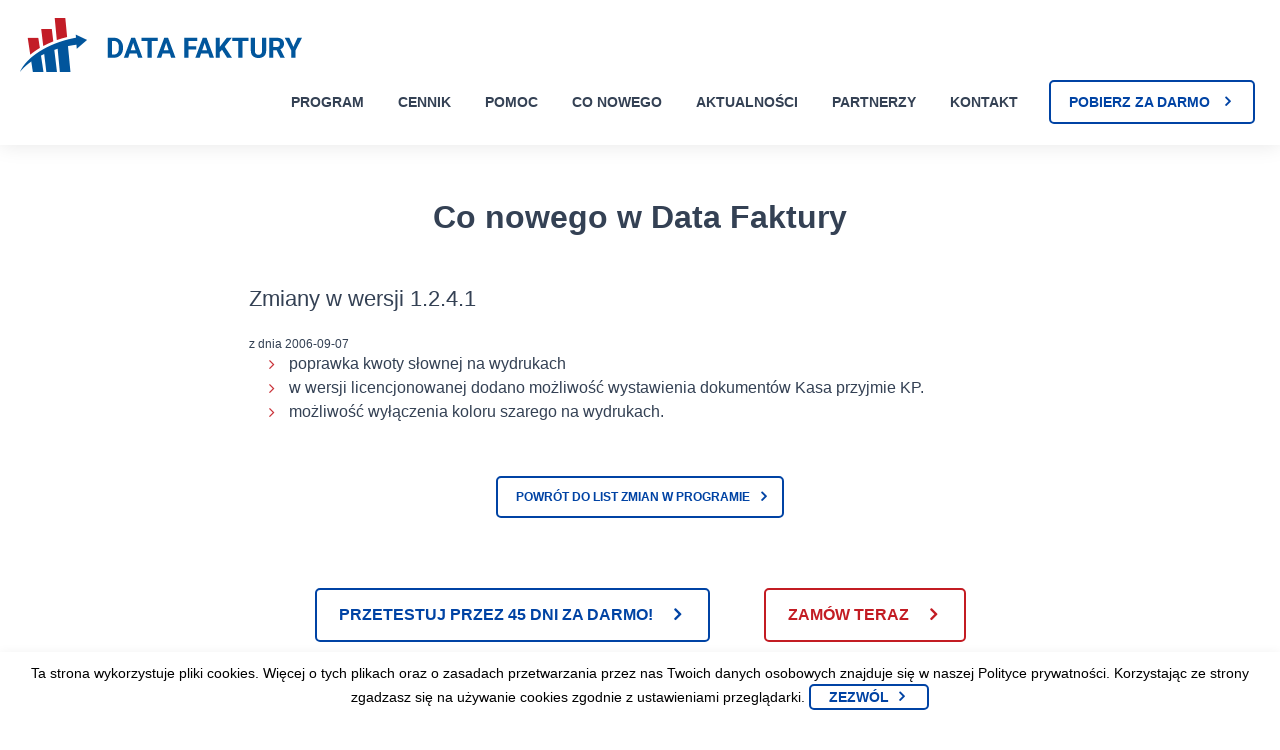

--- FILE ---
content_type: text/html; charset=utf-8
request_url: https://www.poldata.pl/zmiany-w-wersji-1-2-4-1-z-dnia-07-09-2006,91.html
body_size: 6726
content:
<!doctype html>
<html class="no-js" lang="pl">
<head>
    <meta charset="utf-8">
    <!--[if IE]>
    <meta http-equiv='X-UA-Compatible' content='IE=edge'><![endif]-->
    
    <title>Zmiany w wersji 1.2.4.1 z dnia 07.09.2006 - Program do faktur Data Faktury</title>
<meta name="description" content="Zmiany w wersji 1.2.4.1 z dnia 07.09.2006">
<meta property="article:published_time" content="2006-09-07T09:42:42+00:00">
<link rel="canonical" href="https://www.poldata.pl/zmiany-w-wersji-1-2-4-1-z-dnia-07-09-2006,91.html">
    <meta property="og:title" content="1.2.4.1">
<meta property="og:description" content="Zmiany w wersji 1.2.4.1 z dnia 07.09.2006">
<meta property="og:locale" content="pl">
<meta property="og:type" content="article">
<meta property="og:url" content="https://www.poldata.pl/zmiany-w-wersji-1-2-4-1-z-dnia-07-09-2006,91.html">

    <script type="application/ld+json">{"@context":"https://schema.org","@type":"BlogPosting","name":"Zmiany w wersji 1.2.4.1 z dnia 07.09.2006 - Program do faktur Data Faktury","description":"Zmiany w wersji 1.2.4.1 z dnia 07.09.2006","url":"https://www.poldata.pl/zmiany-w-wersji-1-2-4-1-z-dnia-07-09-2006,91.html"}</script>

    <meta name="viewport" content="width=device-width, initial-scale=1">
    <link rel="stylesheet" href="https://www.poldata.pl/css/main.css?1765794343">

    <meta name="google-site-verification" content="oWBCLXc82Ba8GlCEd3ZH9Ee0OVWJkvKHKeGB_kWPC60"/>
    <meta name="msvalidate.01" content="D38CFABA7741742E6B17BCB7BFC002CB"/>

    <link rel="apple-touch-icon" sizes="57x57" href="/fav/apple-icon-57x57.png">
    <link rel="apple-touch-icon" sizes="60x60" href="/fav/apple-icon-60x60.png">
    <link rel="apple-touch-icon" sizes="72x72" href="/fav/apple-icon-72x72.png">
    <link rel="apple-touch-icon" sizes="76x76" href="/fav/apple-icon-76x76.png">
    <link rel="apple-touch-icon" sizes="114x114" href="/fav/apple-icon-114x114.png">
    <link rel="apple-touch-icon" sizes="120x120" href="/fav/apple-icon-120x120.png">
    <link rel="apple-touch-icon" sizes="144x144" href="/fav/apple-icon-144x144.png">
    <link rel="apple-touch-icon" sizes="152x152" href="/fav/apple-icon-152x152.png">
    <link rel="apple-touch-icon" sizes="180x180" href="/fav/apple-icon-180x180.png">
    <link rel="icon" type="image/png" sizes="192x192" href="/fav/android-icon-192x192.png">
    <link rel="icon" type="image/png" sizes="32x32" href="/fav/favicon-32x32.png">
    <link rel="icon" type="image/png" sizes="96x96" href="/fav/favicon-96x96.png">
    <link rel="icon" type="image/png" sizes="16x16" href="/fav/favicon-16x16.png">
    <link rel="manifest" href="/manifest.json">
    <meta name="msapplication-TileColor" content="#ffffff">
    <meta name="msapplication-TileImage" content="/fav/ms-icon-144x144.png">
    <meta name="theme-color" content="#ffffff">
    <meta name="referrer" content="no-referrer-when-downgrade">

    <meta property="og:url" content="https://www.poldata.pl"/>
    <meta property="og:type" content="article"/>
    <meta property="og:title" content="Program do faktur Data Faktury"/>
    <meta property="og:description" content="Data Faktury prosty w użytkowaniu program dla firm"/>
    <meta property="og:image" content="https://www.poldata.pl/images/fb-og.jpg"/>

    <meta name="theme-color" content="#96b3bc"/>


    <script>

        var _paq = window._paq = window._paq || [];
        _paq.push(['trackPageView']);
        _paq.push(['enableLinkTracking']);
        (function () {
            var u = "//owa2.poldata.pl/";
            _paq.push(['setTrackerUrl', u + 'rainbow']);
            _paq.push(['setSiteId', '3']);
            var d = document, g = d.createElement('script'), s = d.getElementsByTagName('script')[0];
            g.async = true;
            g.src = u + 'unicorn';
            s.parentNode.insertBefore(g, s);
        })();
    </script>



<!-- Livewire Styles --><style >[wire\:loading][wire\:loading], [wire\:loading\.delay][wire\:loading\.delay], [wire\:loading\.inline-block][wire\:loading\.inline-block], [wire\:loading\.inline][wire\:loading\.inline], [wire\:loading\.block][wire\:loading\.block], [wire\:loading\.flex][wire\:loading\.flex], [wire\:loading\.table][wire\:loading\.table], [wire\:loading\.grid][wire\:loading\.grid], [wire\:loading\.inline-flex][wire\:loading\.inline-flex] {display: none;}[wire\:loading\.delay\.none][wire\:loading\.delay\.none], [wire\:loading\.delay\.shortest][wire\:loading\.delay\.shortest], [wire\:loading\.delay\.shorter][wire\:loading\.delay\.shorter], [wire\:loading\.delay\.short][wire\:loading\.delay\.short], [wire\:loading\.delay\.default][wire\:loading\.delay\.default], [wire\:loading\.delay\.long][wire\:loading\.delay\.long], [wire\:loading\.delay\.longer][wire\:loading\.delay\.longer], [wire\:loading\.delay\.longest][wire\:loading\.delay\.longest] {display: none;}[wire\:offline][wire\:offline] {display: none;}[wire\:dirty]:not(textarea):not(input):not(select) {display: none;}:root {--livewire-progress-bar-color: #2299dd;}[x-cloak] {display: none !important;}[wire\:cloak] {display: none !important;}dialog#livewire-error::backdrop {background-color: rgba(0, 0, 0, .6);}</style>
</head>
<body>


<div class="header">
    <div class="header__inner">
        <a href="/" class="logo" aria-label="Strona główna program do faktur"><img src="/images/logo.png" width="282" height="54" alt="Program do faktur Data Faktury"></a>
        <div class="header__right">
            <nav>
                <ul>
                                                                        <li class=" "><a href="/program-do-faktur" class="" target="_self">Program </a></li>

    
                                                    <li class=" "><a href="/cennik-programu-do-faktur" class="" target="_self">Cennik </a></li>

    
                                                    <li class=" "><a href="/datafaktury-pomoc-faq,5.html" class="" target="_self">Pomoc </a></li>

    
                                                    <li class=" "><a href="/co-nowego,36.html" class="" target="_self">Co nowego </a></li>

    
                                                    <li class=" "><a href="/nowosci" class="" target="_self">Aktualności </a></li>

    
                                                    <li class=" "><a href="/partnerzy" class="" target="_self">Partnerzy </a></li>

    
                                                    <li class=" "><a href="/kontakt-pomoc-techniczna,6.html" class="" target="_self">Kontakt </a></li>

    
                                                            </ul>

            </nav>
            <a href="/pobierz-program" class="button">Pobierz za darmo</a>

            <div class="mobile">
                <a href="#" aria-label="Pobierz program do faktur"><img src="/images/icons/mobile-lite.png" width="25" height="26" alt=""></a>
                <a href="#" aria-label="Kup program do faktur"><img src="/images/icons/mobile-shop.png" width="25" height="24" alt=""></a>
                <a href="#" class="menu-toggle" aria-label="Menu">
                    <span></span>
                    <span></span>
                    <span></span>
                </a>
            </div>
        </div>
    </div>
</div>



    <div class="wrapper content">
        <div class="container">
            <div class="section-title section-title--center section-title--big">
                <h1>Co nowego w Data Faktury</h1>
            </div>

            <div class="news text-page">
                <h3>Zmiany w wersji 1.2.4.1</h3>
                <time>z dnia 2006-09-07</time>
                <ul><li>poprawka kwoty słownej na wydrukach</li><li>w wersji licencjonowanej dodano możliwość wystawienia dokumentów Kasa przyjmie KP.</li><li>możliwość wyłączenia koloru szarego na wydrukach.</li></ul>
            </div>
            <div class="btn-center news-back-list">
                <a href="/co-nowego,36.html" class="button button--small">Powrót do list zmian w programie</a>
            </div>

        </div>
    </div>


    <div class="wrapper contact-bottom">
    <div class="container">
        <div class="section-title section-title--center">

            <a href="/pobierz-program" class="button button--big">Przetestuj przez 45 dni za darmo!</a>
            <a href="/cennik,240.html" class="button button--red button--big">Zamów teraz</a>
            <h2 style="margin-top: 25px">Masz pytanie?</h2>
        </div>

        <div class="contact-bottom__form">
            <div class="contact-bottom__left">
                <h3>Kontakt z konsultantem</h3>
                <div class="user">
                                        <div>
                        <p><strong>Doradca Klienta</strong></p><p>T: +48 61 415 29 28<br>E: <a href="https://www.poldata.pl/admin/strony/homepage#" data-mce-href="#">pomoc@poldata.pl﻿</a></p>
                    </div>
                </div>
            </div>
            <div class="contact-bottom__right">
                <h3>Formularz kontaktowy</h3>
                <div role="form" class="form-style" id="contact">
                    <div class="screen-reader-response"></div>
                    <div wire:snapshot="{&quot;data&quot;:{&quot;page&quot;:&quot;1.2.4.1&quot;,&quot;imie&quot;:null,&quot;wiadomosc&quot;:null,&quot;firma&quot;:null,&quot;telefon&quot;:null,&quot;nip&quot;:null,&quot;youremail&quot;:null,&quot;check1&quot;:null,&quot;fax&quot;:null,&quot;t&quot;:&quot;[base64]&quot;,&quot;isSubmitted&quot;:false},&quot;memo&quot;:{&quot;id&quot;:&quot;PQc6IHsst84WNtOWHOSC&quot;,&quot;name&quot;:&quot;frontend.contact-form&quot;,&quot;path&quot;:&quot;zmiany-w-wersji-1-2-4-1-z-dnia-07-09-2006,91.html&quot;,&quot;method&quot;:&quot;GET&quot;,&quot;release&quot;:&quot;a-a-a&quot;,&quot;children&quot;:[],&quot;scripts&quot;:[&quot;2285348614-0&quot;],&quot;assets&quot;:[],&quot;errors&quot;:[],&quot;locale&quot;:&quot;pl&quot;},&quot;checksum&quot;:&quot;0377f1c36af8521563db6e89cb1baca9d8da0ed4ddb61d245862a8e363042540&quot;}" wire:effects="{&quot;scripts&quot;:{&quot;2285348614-0&quot;:&quot;&lt;script&gt;\n    window.addEventListener(&#039;resetForm&#039;, () =&gt; {\n        setTimeout(() =&gt; {\n            $wire.isSubmitted = false;\n            $wire.$refresh()\n        }, 5000); \/\/ 5 sekund\n    });\n&lt;\/script&gt;\n    &quot;}}" wire:id="PQc6IHsst84WNtOWHOSC">
    <!--[if BLOCK]><![endif]-->        <form wire:submit.prevent="submit">

            <div class="form-wrap">
                <span class="form-control-wrap imie">
                    <input type="text" wire:model="imie" size="40" aria-label="Wpisz swoje imię" placeholder="Wpisz swoje imię"/>
                     <!--[if BLOCK]><![endif]--><!--[if ENDBLOCK]><![endif]-->

                </span>
            </div>
            <div class="form-wrap">
            <span class=" firma">
                <input type="text" wire:model="firma" size="40" aria-label="Wpisz nazwę firmy" placeholder="Wpisz nazwę firmy"/>
                <!--[if BLOCK]><![endif]--><!--[if ENDBLOCK]><![endif]-->
            </span>
            </div>
            <div class="form-wrap">
                <span class=" nip">
                    <input type="text" wire:model="nip" size="15" aria-label="Wpisz NIP firmy" placeholder="Wpisz NIP firmy"/>
                    <!--[if BLOCK]><![endif]--><!--[if ENDBLOCK]><![endif]-->
                    </span>
            </div>
            <div class="form-wrap">
            <span class="form-control-wrap telefon">
                <input type="text" wire:model="telefon" size="40" aria-label="Wpisz numer telefonu" placeholder="Wpisz numer telefonu"/>
            </span>
            </div>
            <div class="form-wrap fax-form">
            <span class="form-control-wrap fax">
                <input type="text" wire:model="fax" size="40" aria-label="Wpisz numer fax" placeholder="Wpisz numer fax"/>
            </span>
            </div>
            <div class="form-wrap">
            <span class="form-control-wrap youremail">
                <input type="email" wire:model="youremail" size="40" aria-label="Wpisz adres e-mail" placeholder="Wpisz adres e-mail"/>
                <!--[if BLOCK]><![endif]--><!--[if ENDBLOCK]><![endif]-->
            </span>
            </div>
            <div class="form-wrap form-wrap--full">
            <span class="form-control-wrap wiadomosc">
                <textarea wire:model="wiadomosc" cols="40" rows="10" placeholder="Wpisz treść wiadomości" aria-label="Wpisz treść wiadomości">
                </textarea>
                <!--[if BLOCK]><![endif]--><!--[if ENDBLOCK]><![endif]-->
            </span>
            </div>
            <div class="form-wrap checkbox-with-text">
                <span class="form-control-wrap acceptance-432 styled-checkbox">
                    <input type="checkbox" wire:model="check1" id="check1" name="acceptance-432" value="1" aria-label="Zgoda"/>
                    <label for="check1"><i class="fa fa-check"></i></label>
                </span>
                <label>
                    <span>Przyjmuję do wiadomości i akceptuję <a href="storage/files/polityka-prywatnosci-serwisu-poldata.pdf" target="_blank">politykę prywatności</a> Wyrażam zgodę na przetwarzanie danych osobowych w zakresie podanym w formularzu kontaktowym w celu przygotowania i przekazania mi odpowiedzi na moją wiadomość.
                    </span>
                </label>
                <!--[if BLOCK]><![endif]--><!--[if ENDBLOCK]><![endif]-->
            </div>
            <p>
                <button type="submit" value="Wyślij wiadomość" id="contact-form-submit" class=" submit button button--red button--small">
                    Wyślij wiadomość
                </button>
            </p>


        </form>
    <!--[if ENDBLOCK]><![endif]-->



    </div>
                </div>
            </div>
        </div>
    </div>
</div>


<div class="js-cookie-consent cookie-consent" style="padding: 10px 0px;
font-size: 14px;line-height: 22px;text-align: center;position: fixed;bottom: 0px;background-color: #fff;width: 100%;z-index: 10000000;color: #000;box-shadow: 0 0 10px rgba(0,0,0,0.05);">

    <span class="cookie-consent__message">
        Ta strona wykorzystuje pliki cookies. Więcej o tych plikach oraz o zasadach przetwarzania przez nas Twoich danych osobowych znajduje się w naszej Polityce prywatności. Korzystając ze strony zgadzasz się na używanie cookies zgodnie z ustawieniami przeglądarki.
    </span>

    <button class="js-cookie-consent-agree cookie-consent__agree button" style="padding: 0px 38px 0px 18px;">
        Zezwól
    </button>

</div>

    <script>

        window.laravelCookieConsent = (function () {

            const COOKIE_VALUE = 1;
            const COOKIE_DOMAIN = 'www.poldata.pl';

            function consentWithCookies() {
                setCookie('laravel_cookie_consent', COOKIE_VALUE, 7300);
                hideCookieDialog();
            }

            function cookieExists(name) {
                return (document.cookie.split('; ').indexOf(name + '=' + COOKIE_VALUE) !== -1);
            }

            function hideCookieDialog() {
                const dialogs = document.getElementsByClassName('js-cookie-consent');

                for (let i = 0; i < dialogs.length; ++i) {
                    dialogs[i].style.display = 'none';
                }
            }

            function setCookie(name, value, expirationInDays) {
                const date = new Date();
                date.setTime(date.getTime() + (expirationInDays * 24 * 60 * 60 * 1000));
                document.cookie = name + '=' + value
                    + ';expires=' + date.toUTCString()
                    + ';domain=' + COOKIE_DOMAIN
                    + ';path=/'
                    + ';samesite=lax';
            }

            if (cookieExists('laravel_cookie_consent')) {
                hideCookieDialog();
            }

            const buttons = document.getElementsByClassName('js-cookie-consent-agree');

            for (let i = 0; i < buttons.length; ++i) {
                buttons[i].addEventListener('click', consentWithCookies);
            }

            return {
                consentWithCookies: consentWithCookies,
                hideCookieDialog: hideCookieDialog
            };
        })();
    </script>

<div wire:snapshot="{&quot;data&quot;:{&quot;isSubmitted&quot;:false,&quot;youremail&quot;:null,&quot;check1&quot;:null,&quot;fax&quot;:null,&quot;t&quot;:&quot;[base64]&quot;},&quot;memo&quot;:{&quot;id&quot;:&quot;9tgv7GbcdPZnEM8z6NEQ&quot;,&quot;name&quot;:&quot;frontend.newsletter-component&quot;,&quot;path&quot;:&quot;zmiany-w-wersji-1-2-4-1-z-dnia-07-09-2006,91.html&quot;,&quot;method&quot;:&quot;GET&quot;,&quot;release&quot;:&quot;a-a-a&quot;,&quot;children&quot;:[],&quot;scripts&quot;:[&quot;2547846170-0&quot;],&quot;assets&quot;:[],&quot;errors&quot;:[],&quot;locale&quot;:&quot;pl&quot;},&quot;checksum&quot;:&quot;ac1bebd014531f1f32c96900f38e4aa2ece1862cfca287ce702a80bcb120e275&quot;}" wire:effects="{&quot;scripts&quot;:{&quot;2547846170-0&quot;:&quot;    &lt;script&gt;\n        window.addEventListener(&#039;resetForm&#039;, () =&gt; {\n            setTimeout(() =&gt; {\n                $wire.isSubmitted = false;\n                $wire.$refresh()\n            }, 5000); \/\/ 5 sekund\n        });\n    &lt;\/script&gt;\n        &quot;}}" wire:id="9tgv7GbcdPZnEM8z6NEQ">
    <div class="wrapper ">
        <div class="container">
            <div class="contact-bottom__form">
                <div role="form" class="form-style" id="contact">
                    <h3>Zapisz się do newslettera</h3>
                    <!--[if BLOCK]><![endif]-->                        <form wire:submit.prevent="submit">

                            <div class="form-wrap fax-form">
                                    <span class="form-control-wrap fax">
                                        <input type="text" wire:model="fax" aria-label="Wpisz numer fax" placeholder="Wpisz numer fax"/>
                                    </span>
                            </div>
                            <div class="form-wrap">
                                    <span class="form-control-wrap youremail">
                                        <input type="email" wire:model="youremail" size="80" aria-label="Wpisz adres e-mail" placeholder="Wpisz adres e-mail"/>
                                            <!--[if BLOCK]><![endif]--><!--[if ENDBLOCK]><![endif]-->
                                    </span>

                            </div>

                            <div class="form-wrap">
                                <div class="form-wrap checkbox-with-text">
                                <span class="form-control-wrap acceptance-4324 styled-checkbox">
                                    <input type="checkbox" wire:model="check1" id="checknewsletter" name="acceptance-4324" value="1" aria-label="Zgoda"/>
                                    <label for="checknewsletter"><i class="fa fa-check"></i></label>
                                </span>
                                    <label>
                                        <div class="privacy-text-wrapper">
                                        <span class="privacy-text privacy-text--collapsed" id="privacyText">
                                            Wyrażam zgodę na przetwarzanie moich danych osobowych przez Data Faktury w celu otrzymywania newslettera. Podstawą prawną przetwarzania danych jest moja zgoda (art. 6 ust. 1 lit. a RODO). Podanie danych jest dobrowolne, ale niezbędne do otrzymywania newslettera. Dane będą przechowywane do momentu wycofania zgody na ich przetwarzanie. Mam prawo dostępu do swoich danych, ich poprawiania, usunięcia, ograniczenia przetwarzania, przenoszenia danych, wniesienia sprzeciwu wobec przetwarzania oraz prawo do cofnięcia zgody w dowolnym momencie bez wpływu na zgodność z prawem przetwarzania, którego dokonano na podstawie zgody przed jej cofnięciem. W sprawach dotyczących ochrony danych osobowych mogę kontaktować się poprzez adres e-mail: pomoc@poldata.pl. Szczegółowe informacje dotyczące przetwarzania moich danych osobowych znajdują się w <a
                                                href="storage/files/polityka-prywatnosci-serwisu-poldata.pdf" target="_blank">Polityce Prywatności</a>.
                                        </span>
                                            <button type="button" class="privacy-toggle" id="privacyToggle" onclick="togglePrivacyText()">
                                                <span class="toggle-text">... więcej</span>
                                            </button>
                                        </div>
                                    </label>
                                    <!--[if BLOCK]><![endif]--><!--[if ENDBLOCK]><![endif]-->
                                </div>

                            </div>
                            <button type="submit" value="Zapisz się" class=" submit button button--red button--small">
                                Zapisz się
                            </button>

                        </form>
                    <!--[if ENDBLOCK]><![endif]-->
                </div>
            </div>
        </div>
    </div>
        
    <script>
        // Globalna funkcja dostępna z onclick
        function togglePrivacyText() {
            const privacyText = document.getElementById('privacyText');
            const toggleButton = document.getElementById('privacyToggle');
            const toggleTextSpan = toggleButton.querySelector('.toggle-text');

            if (privacyText.classList.contains('privacy-text--collapsed')) {
                privacyText.classList.remove('privacy-text--collapsed');
                privacyText.classList.add('privacy-text--expanded');
                toggleTextSpan.textContent = '... mniej';
            } else {
                privacyText.classList.remove('privacy-text--expanded');
                privacyText.classList.add('privacy-text--collapsed');
                toggleTextSpan.textContent = '... więcej';
            }
        }
    </script>
    <style>
        .privacy-text-wrapper {
            position: relative;
            line-height: 1.4;
        }

        .privacy-text {
            display: block;
            transition: all 0.3s ease;
        }

        .privacy-text--collapsed {
            overflow: hidden;
            display: -webkit-box;
            -webkit-line-clamp: 3;
            line-clamp: 3;
            -webkit-box-orient: vertical;
            max-height: calc(1.4em * 2);
        }

        .privacy-text--expanded {
            overflow: visible;
            -webkit-line-clamp: unset;
            line-clamp: unset;
            max-height: none;
        }

        .privacy-toggle {
            background: none;
            border: none;
            color: #007cba;
            cursor: pointer;
            font-size: inherit;
            padding: 0;
            margin-left: 5px;
            text-decoration: underline;
        }

        .privacy-toggle:hover {
            color: #005a87;
        }
    </style>
</div>
<div class="footer wrapper">
    <div class="container">
        <div class="col1">
            <h3>Firma</h3>
            <ul>
                                                            <li class=" "><a href="O-nas" class="" target="_self">O nas </a></li>


                                            <li class=" "><a href="sprzedaz-hurtowa,137.html" class="" target="_self">Sprzedaż hurtowa </a></li>


                                            <li class=" "><a href="partnerzy" class="" target="_self">Partnerzy </a></li>


                                    
            </ul>

        </div>
        <div class="col2">
            <h3>Produkt</h3>
            <ul>
                                                            <li class=" "><a href="/program-do-faktur" class="" target="_self">Program do faktur </a></li>


                                            <li class=" "><a href="/darmowy-program-do-faktur,8.html" class="" target="_self">Darmowy program do faktur </a></li>


                                            <li class=" "><a href="/faktury,3.html" class="" target="_self">Program do faktur Data Faktury Pro </a></li>


                                            <li class=" "><a href="/faktury-proplus,183.html" class="" target="_self">Program do faktur Data Faktury Pro+ </a></li>


                                            <li class=" "><a href="/faktury-proplus-wersja-sieciowa,184.html" class="" target="_self">Program do faktur Data Faktury Pro+ LAN </a></li>


                                            <li class=" "><a href="/cennik-programu-do-faktur" class="" target="_self">Cennik </a></li>


                                            <li class=" "><a href="/pobierz-program" class="" target="_self">Pobierz </a></li>


                                            <li class=" "><a href="/cennik,240.html" class="" target="_self">Kup </a></li>


                                            <li class=" "><a href="/co-nowego,36.html" class="" target="_self">Co nowego w programie </a></li>


                                            <li class=" "><a href="/baza-danych-do-pracy-online,286.html" class="" target="_self">Baza danych w chmurze </a></li>


                                            <li class=" "><a href="/nowosci" class="" target="_self">Nowości </a></li>


                                    
            </ul>

        </div>
        <div class="col3">
            <h3>Pomoc</h3>
            <ul>
                                                            <li class=" "><a href="/datafaktury-pomoc-faq,5.html" class="" target="_self">Centrum pomocy </a></li>


                                            <li class=" "><a href="/odzyskanie-klucza-licencyjnego,243.html" class="" target="_self">Odzyskiwanie klucza licencyjnego </a></li>


                                    
            </ul>

        </div>
        <div class="col4">
            <b>M2Dev sp.j.</b><br>
ul. ks. A. Majcherka 29<br>
62-070 Dopiewo<br><br>
            <img src="/images/icons/phone-icon.png" alt="" width="59" height="59">
            <a href="tel:61 415 29 28"><h4>61 415 29 28</h4></a></h4>
            <a href="mailto:pomoc@poldata.pl">pomoc@poldata.pl</a>
        </div>

        <div class="footer__bottom">
            <div class="left">
                <p>2001-2026 © Wszystkie prawa zastrzeżone.</p>
            </div>
            <div class="right">
                <p><a href="/storage/files/polityka-prywatnosci-serwisu-poldata.pdf" target="_blank">Polityka prywatności</a> |
                    <a href="/storage/files/regulamin-poldata-plv2.pdf" target="_blank">Regulamin oraz Warunki Licencji Użytkownika Końcowego (EULA)</a>

                </p>
            </div>
        </div>
    </div>
</div>
<script src="https://www.poldata.pl/js/main.js?1736491796"></script>

<script src="/livewire/livewire.min.js?id=5ef5bc0a"   data-csrf="bxGfWQH6i4UQrvXpdkUvusyDJAFtymqaKch20we1" data-update-uri="/livewire/update" data-navigate-once="true"></script>
</body>
</html>



--- FILE ---
content_type: text/css
request_url: https://www.poldata.pl/css/main.css?1765794343
body_size: 26585
content:
/*! normalize.css v3.0.2 | MIT License | git.io/normalize */html{font-family:sans-serif;-ms-text-size-adjust:100%;-webkit-text-size-adjust:100%}body{margin:0}article,aside,details,figcaption,figure,footer,header,hgroup,main,menu,nav,section,summary{display:block}audio,canvas,progress,video{display:inline-block;vertical-align:baseline}audio:not([controls]){display:none;height:0}[hidden],template{display:none}a{background-color:transparent}a:active,a:hover{outline:0}abbr[title]{border-bottom:1px dotted}b,strong{font-weight:700}dfn{font-style:italic}h1{font-size:2em;margin:.67em 0}mark{background:#ff0;color:#000}small{font-size:80%}sub,sup{font-size:75%;line-height:0;position:relative;vertical-align:baseline}sup{top:-.5em}sub{bottom:-.25em}img{border:0}svg:not(:root){overflow:hidden}figure{margin:1em 40px}hr{-moz-box-sizing:content-box;box-sizing:content-box;height:0}pre{overflow:auto}code,kbd,pre,samp{font-family:monospace,monospace;font-size:1em}button,input,optgroup,select,textarea{color:inherit;font:inherit;margin:0}button{overflow:visible}button,select{text-transform:none}button,html input[type=button],input[type=reset],input[type=submit]{-webkit-appearance:button;cursor:pointer}button[disabled],html input[disabled]{cursor:default}button::-moz-focus-inner,input::-moz-focus-inner{border:0;padding:0}input{line-height:normal}input[type=checkbox],input[type=radio]{box-sizing:border-box;padding:0}input[type=number]::-webkit-inner-spin-button,input[type=number]::-webkit-outer-spin-button{height:auto}input[type=search]{-webkit-appearance:textfield;-moz-box-sizing:content-box;-webkit-box-sizing:content-box;box-sizing:content-box}input[type=search]::-webkit-search-cancel-button,input[type=search]::-webkit-search-decoration{-webkit-appearance:none}fieldset{border:1px solid silver;margin:0 2px;padding:.35em .625em .75em}legend{border:0;padding:0}textarea{overflow:auto}optgroup{font-weight:700}table{border-collapse:collapse;border-spacing:0}td,th{padding:0}.si-float-wrapper{position:absolute;width:100%}.si-float-wrapper,.si-float-wrapper *{box-sizing:border-box}[class*=si-wrapper]{align-items:center;cursor:default;display:flex;font-size:14px;position:absolute}.si-wrapper-top{flex-direction:column;margin-left:0;margin-top:-40px;transform:translate(-50%,-100%)}.si-wrapper-bottom{flex-direction:column-reverse;margin-left:0;margin-top:0;transform:translate(-50%)}.si-wrapper-left{margin-left:-11px;margin-top:-20px;transform:translate(-100%,-50%)}.si-wrapper-right{flex-direction:row-reverse;margin-left:11px;margin-top:-20px;transform:translateY(-50%)}[class*=si-shadow-wrapper]{bottom:0;display:flex;left:0;opacity:.29804;position:absolute;right:0;top:0;z-index:1}.si-shadow-wrapper-bottom,.si-shadow-wrapper-top{flex-direction:column}.si-shadow-pointer-bottom,.si-shadow-pointer-right{order:-1}.si-shadow-frame{box-shadow:0 1px 3px 0 #000}[class*=si-shadow-pointer]{height:15px;margin:auto;position:relative;width:15px}[class*=si-shadow-inner-pointer]{box-shadow:-.70711px .70711px 3px 0 #000;height:141%;position:absolute;width:141%}.si-shadow-inner-pointer-top{left:50%;transform:translate(-50%,-50%) rotate(-45deg)}.si-shadow-inner-pointer-bottom{bottom:0;left:50%;transform:translate(-50%,50%) rotate(-45deg)}.si-shadow-inner-pointer-left{top:50%;transform:translate(-50%,-50%) rotate(-45deg)}.si-shadow-inner-pointer-right{right:0;top:50%;transform:translate(50%,-50%) rotate(-45deg)}.si-frame{border-radius:3px;flex:1 1 auto;overflow:hidden;position:relative;z-index:2}.si-content-wrapper{background-color:#fff;max-height:100%;max-width:100%;padding:30px;width:100%}.si-has-border .si-content-wrapper{border:1px solid #bbb}.si-content{overflow:auto}.si-close-button{-webkit-appearance:none;-moz-appearance:none;appearance:none;background-color:transparent;border:0;color:inherit;cursor:pointer;font-family:Arial,Baskerville,monospace;font-size:24px;opacity:.5;outline:0;position:absolute;right:0;top:0}.si-close-button:focus,.si-close-button:hover{opacity:.7}[class*=si-pointer-border]{border:15px solid transparent;position:absolute;z-index:3}[class*=si-pointer-bg]{border:15px solid transparent;position:relative;z-index:4}.si-has-border [class*=si-pointer-bg]{border-width:15px}.si-pointer-border-bottom,.si-pointer-border-top{left:50%;transform:translate(-50%)}.si-pointer-border-left,.si-pointer-border-right{top:50%;transform:translateY(-50%)}.si-pointer-top{border-bottom:0}.si-pointer-border-top{border-top-color:#bbb;bottom:0}.si-pointer-bg-top{border-top-color:#fff}.si-has-border .si-pointer-bg-top{margin-bottom:0;top:-1px}.si-pointer-bottom{border-top:0}.si-pointer-border-bottom{border-bottom-color:#bbb;top:0}.si-pointer-bg-bottom{border-bottom-color:#fff}.si-has-border .si-pointer-bg-bottom{bottom:-1px;margin-top:0}.si-pointer-left{border-right:0}.si-pointer-border-left{border-left-color:#bbb;right:0}.si-pointer-bg-left{border-left-color:#fff}.si-has-border .si-pointer-bg-left{left:-1px;margin-right:0}.si-pointer-right{border-left:0}.si-pointer-border-right{border-right-color:#bbb;left:0}.si-pointer-bg-right{border-right-color:#fff}.si-has-border .si-pointer-bg-right{margin-left:0;right:-1px}/*!
 *  Font Awesome 4.7.0 by @davegandy - http://fontawesome.io - @fontawesome
 *  License - http://fontawesome.io/license (Font: SIL OFL 1.1, CSS: MIT License)
 */@font-face{font-family:FontAwesome;font-style:normal;font-weight:400;src:url(/fonts/fontawesome-webfont.eot?8b43027f47b20503057dfbbaa9401fef);src:url(/fonts/fontawesome-webfont.eot?8b43027f47b20503057dfbbaa9401fef?#iefix&v=4.7.0) format("embedded-opentype"),url(/fonts/fontawesome-webfont.woff2?20fd1704ea223900efa9fd4e869efb08) format("woff2"),url(/fonts/fontawesome-webfont.woff?f691f37e57f04c152e2315ab7dbad881) format("woff"),url(/fonts/fontawesome-webfont.ttf?1e59d2330b4c6deb84b340635ed36249) format("truetype"),url(/fonts/fontawesome-webfont.svg?c1e38fd9e0e74ba58f7a2b77ef29fdd3#fontawesomeregular) format("svg")}.fa{-webkit-font-smoothing:antialiased;-moz-osx-font-smoothing:grayscale;display:inline-block;font:normal normal normal 14px/1 FontAwesome;font-size:inherit;text-rendering:auto}.fa-lg{font-size:1.33333333em;line-height:.75em;vertical-align:-15%}.fa-2x{font-size:2em}.fa-3x{font-size:3em}.fa-4x{font-size:4em}.fa-5x{font-size:5em}.fa-fw{text-align:center;width:1.28571429em}.fa-ul{list-style-type:none;margin-left:2.14285714em;padding-left:0}.fa-ul>li{position:relative}.fa-li{left:-2.14285714em;position:absolute;text-align:center;top:.14285714em;width:2.14285714em}.fa-li.fa-lg{left:-1.85714286em}.fa-border{border:.08em solid #eee;border-radius:.1em;padding:.2em .25em .15em}.fa-pull-left{float:left}.fa-pull-right{float:right}.fa.fa-pull-left{margin-right:.3em}.fa.fa-pull-right{margin-left:.3em}.pull-right{float:right}.pull-left{float:left}.fa.pull-left{margin-right:.3em}.fa.pull-right{margin-left:.3em}.fa-spin{animation:fa-spin 2s linear infinite}.fa-pulse{animation:fa-spin 1s steps(8) infinite}@keyframes fa-spin{0%{transform:rotate(0)}to{transform:rotate(359deg)}}.fa-rotate-90{transform:rotate(90deg)}.fa-rotate-180{transform:rotate(180deg)}.fa-rotate-270{transform:rotate(270deg)}.fa-flip-horizontal{transform:scaleX(-1)}.fa-flip-vertical{transform:scaleY(-1)}:root .fa-flip-horizontal,:root .fa-flip-vertical,:root .fa-rotate-180,:root .fa-rotate-270,:root .fa-rotate-90{filter:none}.fa-stack{display:inline-block;height:2em;line-height:2em;position:relative;vertical-align:middle;width:2em}.fa-stack-1x,.fa-stack-2x{left:0;position:absolute;text-align:center;width:100%}.fa-stack-1x{line-height:inherit}.fa-stack-2x{font-size:2em}.fa-inverse{color:#fff}.fa-glass:before{content:"\f000"}.fa-music:before{content:"\f001"}.fa-search:before{content:"\f002"}.fa-envelope-o:before{content:"\f003"}.fa-heart:before{content:"\f004"}.fa-star:before{content:"\f005"}.fa-star-o:before{content:"\f006"}.fa-user:before{content:"\f007"}.fa-film:before{content:"\f008"}.fa-th-large:before{content:"\f009"}.fa-th:before{content:"\f00a"}.fa-th-list:before{content:"\f00b"}.fa-check:before{content:"\f00c"}.fa-close:before,.fa-remove:before,.fa-times:before{content:"\f00d"}.fa-search-plus:before{content:"\f00e"}.fa-search-minus:before{content:"\f010"}.fa-power-off:before{content:"\f011"}.fa-signal:before{content:"\f012"}.fa-cog:before,.fa-gear:before{content:"\f013"}.fa-trash-o:before{content:"\f014"}.fa-home:before{content:"\f015"}.fa-file-o:before{content:"\f016"}.fa-clock-o:before{content:"\f017"}.fa-road:before{content:"\f018"}.fa-download:before{content:"\f019"}.fa-arrow-circle-o-down:before{content:"\f01a"}.fa-arrow-circle-o-up:before{content:"\f01b"}.fa-inbox:before{content:"\f01c"}.fa-play-circle-o:before{content:"\f01d"}.fa-repeat:before,.fa-rotate-right:before{content:"\f01e"}.fa-refresh:before{content:"\f021"}.fa-list-alt:before{content:"\f022"}.fa-lock:before{content:"\f023"}.fa-flag:before{content:"\f024"}.fa-headphones:before{content:"\f025"}.fa-volume-off:before{content:"\f026"}.fa-volume-down:before{content:"\f027"}.fa-volume-up:before{content:"\f028"}.fa-qrcode:before{content:"\f029"}.fa-barcode:before{content:"\f02a"}.fa-tag:before{content:"\f02b"}.fa-tags:before{content:"\f02c"}.fa-book:before{content:"\f02d"}.fa-bookmark:before{content:"\f02e"}.fa-print:before{content:"\f02f"}.fa-camera:before{content:"\f030"}.fa-font:before{content:"\f031"}.fa-bold:before{content:"\f032"}.fa-italic:before{content:"\f033"}.fa-text-height:before{content:"\f034"}.fa-text-width:before{content:"\f035"}.fa-align-left:before{content:"\f036"}.fa-align-center:before{content:"\f037"}.fa-align-right:before{content:"\f038"}.fa-align-justify:before{content:"\f039"}.fa-list:before{content:"\f03a"}.fa-dedent:before,.fa-outdent:before{content:"\f03b"}.fa-indent:before{content:"\f03c"}.fa-video-camera:before{content:"\f03d"}.fa-image:before,.fa-photo:before,.fa-picture-o:before{content:"\f03e"}.fa-pencil:before{content:"\f040"}.fa-map-marker:before{content:"\f041"}.fa-adjust:before{content:"\f042"}.fa-tint:before{content:"\f043"}.fa-edit:before,.fa-pencil-square-o:before{content:"\f044"}.fa-share-square-o:before{content:"\f045"}.fa-check-square-o:before{content:"\f046"}.fa-arrows:before{content:"\f047"}.fa-step-backward:before{content:"\f048"}.fa-fast-backward:before{content:"\f049"}.fa-backward:before{content:"\f04a"}.fa-play:before{content:"\f04b"}.fa-pause:before{content:"\f04c"}.fa-stop:before{content:"\f04d"}.fa-forward:before{content:"\f04e"}.fa-fast-forward:before{content:"\f050"}.fa-step-forward:before{content:"\f051"}.fa-eject:before{content:"\f052"}.fa-chevron-left:before{content:"\f053"}.fa-chevron-right:before{content:"\f054"}.fa-plus-circle:before{content:"\f055"}.fa-minus-circle:before{content:"\f056"}.fa-times-circle:before{content:"\f057"}.fa-check-circle:before{content:"\f058"}.fa-question-circle:before{content:"\f059"}.fa-info-circle:before{content:"\f05a"}.fa-crosshairs:before{content:"\f05b"}.fa-times-circle-o:before{content:"\f05c"}.fa-check-circle-o:before{content:"\f05d"}.fa-ban:before{content:"\f05e"}.fa-arrow-left:before{content:"\f060"}.fa-arrow-right:before{content:"\f061"}.fa-arrow-up:before{content:"\f062"}.fa-arrow-down:before{content:"\f063"}.fa-mail-forward:before,.fa-share:before{content:"\f064"}.fa-expand:before{content:"\f065"}.fa-compress:before{content:"\f066"}.fa-plus:before{content:"\f067"}.fa-minus:before{content:"\f068"}.fa-asterisk:before{content:"\f069"}.fa-exclamation-circle:before{content:"\f06a"}.fa-gift:before{content:"\f06b"}.fa-leaf:before{content:"\f06c"}.fa-fire:before{content:"\f06d"}.fa-eye:before{content:"\f06e"}.fa-eye-slash:before{content:"\f070"}.fa-exclamation-triangle:before,.fa-warning:before{content:"\f071"}.fa-plane:before{content:"\f072"}.fa-calendar:before{content:"\f073"}.fa-random:before{content:"\f074"}.fa-comment:before{content:"\f075"}.fa-magnet:before{content:"\f076"}.fa-chevron-up:before{content:"\f077"}.fa-chevron-down:before{content:"\f078"}.fa-retweet:before{content:"\f079"}.fa-shopping-cart:before{content:"\f07a"}.fa-folder:before{content:"\f07b"}.fa-folder-open:before{content:"\f07c"}.fa-arrows-v:before{content:"\f07d"}.fa-arrows-h:before{content:"\f07e"}.fa-bar-chart-o:before,.fa-bar-chart:before{content:"\f080"}.fa-twitter-square:before{content:"\f081"}.fa-facebook-square:before{content:"\f082"}.fa-camera-retro:before{content:"\f083"}.fa-key:before{content:"\f084"}.fa-cogs:before,.fa-gears:before{content:"\f085"}.fa-comments:before{content:"\f086"}.fa-thumbs-o-up:before{content:"\f087"}.fa-thumbs-o-down:before{content:"\f088"}.fa-star-half:before{content:"\f089"}.fa-heart-o:before{content:"\f08a"}.fa-sign-out:before{content:"\f08b"}.fa-linkedin-square:before{content:"\f08c"}.fa-thumb-tack:before{content:"\f08d"}.fa-external-link:before{content:"\f08e"}.fa-sign-in:before{content:"\f090"}.fa-trophy:before{content:"\f091"}.fa-github-square:before{content:"\f092"}.fa-upload:before{content:"\f093"}.fa-lemon-o:before{content:"\f094"}.fa-phone:before{content:"\f095"}.fa-square-o:before{content:"\f096"}.fa-bookmark-o:before{content:"\f097"}.fa-phone-square:before{content:"\f098"}.fa-twitter:before{content:"\f099"}.fa-facebook-f:before,.fa-facebook:before{content:"\f09a"}.fa-github:before{content:"\f09b"}.fa-unlock:before{content:"\f09c"}.fa-credit-card:before{content:"\f09d"}.fa-feed:before,.fa-rss:before{content:"\f09e"}.fa-hdd-o:before{content:"\f0a0"}.fa-bullhorn:before{content:"\f0a1"}.fa-bell:before{content:"\f0f3"}.fa-certificate:before{content:"\f0a3"}.fa-hand-o-right:before{content:"\f0a4"}.fa-hand-o-left:before{content:"\f0a5"}.fa-hand-o-up:before{content:"\f0a6"}.fa-hand-o-down:before{content:"\f0a7"}.fa-arrow-circle-left:before{content:"\f0a8"}.fa-arrow-circle-right:before{content:"\f0a9"}.fa-arrow-circle-up:before{content:"\f0aa"}.fa-arrow-circle-down:before{content:"\f0ab"}.fa-globe:before{content:"\f0ac"}.fa-wrench:before{content:"\f0ad"}.fa-tasks:before{content:"\f0ae"}.fa-filter:before{content:"\f0b0"}.fa-briefcase:before{content:"\f0b1"}.fa-arrows-alt:before{content:"\f0b2"}.fa-group:before,.fa-users:before{content:"\f0c0"}.fa-chain:before,.fa-link:before{content:"\f0c1"}.fa-cloud:before{content:"\f0c2"}.fa-flask:before{content:"\f0c3"}.fa-cut:before,.fa-scissors:before{content:"\f0c4"}.fa-copy:before,.fa-files-o:before{content:"\f0c5"}.fa-paperclip:before{content:"\f0c6"}.fa-floppy-o:before,.fa-save:before{content:"\f0c7"}.fa-square:before{content:"\f0c8"}.fa-bars:before,.fa-navicon:before,.fa-reorder:before{content:"\f0c9"}.fa-list-ul:before{content:"\f0ca"}.fa-list-ol:before{content:"\f0cb"}.fa-strikethrough:before{content:"\f0cc"}.fa-underline:before{content:"\f0cd"}.fa-table:before{content:"\f0ce"}.fa-magic:before{content:"\f0d0"}.fa-truck:before{content:"\f0d1"}.fa-pinterest:before{content:"\f0d2"}.fa-pinterest-square:before{content:"\f0d3"}.fa-google-plus-square:before{content:"\f0d4"}.fa-google-plus:before{content:"\f0d5"}.fa-money:before{content:"\f0d6"}.fa-caret-down:before{content:"\f0d7"}.fa-caret-up:before{content:"\f0d8"}.fa-caret-left:before{content:"\f0d9"}.fa-caret-right:before{content:"\f0da"}.fa-columns:before{content:"\f0db"}.fa-sort:before,.fa-unsorted:before{content:"\f0dc"}.fa-sort-desc:before,.fa-sort-down:before{content:"\f0dd"}.fa-sort-asc:before,.fa-sort-up:before{content:"\f0de"}.fa-envelope:before{content:"\f0e0"}.fa-linkedin:before{content:"\f0e1"}.fa-rotate-left:before,.fa-undo:before{content:"\f0e2"}.fa-gavel:before,.fa-legal:before{content:"\f0e3"}.fa-dashboard:before,.fa-tachometer:before{content:"\f0e4"}.fa-comment-o:before{content:"\f0e5"}.fa-comments-o:before{content:"\f0e6"}.fa-bolt:before,.fa-flash:before{content:"\f0e7"}.fa-sitemap:before{content:"\f0e8"}.fa-umbrella:before{content:"\f0e9"}.fa-clipboard:before,.fa-paste:before{content:"\f0ea"}.fa-lightbulb-o:before{content:"\f0eb"}.fa-exchange:before{content:"\f0ec"}.fa-cloud-download:before{content:"\f0ed"}.fa-cloud-upload:before{content:"\f0ee"}.fa-user-md:before{content:"\f0f0"}.fa-stethoscope:before{content:"\f0f1"}.fa-suitcase:before{content:"\f0f2"}.fa-bell-o:before{content:"\f0a2"}.fa-coffee:before{content:"\f0f4"}.fa-cutlery:before{content:"\f0f5"}.fa-file-text-o:before{content:"\f0f6"}.fa-building-o:before{content:"\f0f7"}.fa-hospital-o:before{content:"\f0f8"}.fa-ambulance:before{content:"\f0f9"}.fa-medkit:before{content:"\f0fa"}.fa-fighter-jet:before{content:"\f0fb"}.fa-beer:before{content:"\f0fc"}.fa-h-square:before{content:"\f0fd"}.fa-plus-square:before{content:"\f0fe"}.fa-angle-double-left:before{content:"\f100"}.fa-angle-double-right:before{content:"\f101"}.fa-angle-double-up:before{content:"\f102"}.fa-angle-double-down:before{content:"\f103"}.fa-angle-left:before{content:"\f104"}.fa-angle-right:before{content:"\f105"}.fa-angle-up:before{content:"\f106"}.fa-angle-down:before{content:"\f107"}.fa-desktop:before{content:"\f108"}.fa-laptop:before{content:"\f109"}.fa-tablet:before{content:"\f10a"}.fa-mobile-phone:before,.fa-mobile:before{content:"\f10b"}.fa-circle-o:before{content:"\f10c"}.fa-quote-left:before{content:"\f10d"}.fa-quote-right:before{content:"\f10e"}.fa-spinner:before{content:"\f110"}.fa-circle:before{content:"\f111"}.fa-mail-reply:before,.fa-reply:before{content:"\f112"}.fa-github-alt:before{content:"\f113"}.fa-folder-o:before{content:"\f114"}.fa-folder-open-o:before{content:"\f115"}.fa-smile-o:before{content:"\f118"}.fa-frown-o:before{content:"\f119"}.fa-meh-o:before{content:"\f11a"}.fa-gamepad:before{content:"\f11b"}.fa-keyboard-o:before{content:"\f11c"}.fa-flag-o:before{content:"\f11d"}.fa-flag-checkered:before{content:"\f11e"}.fa-terminal:before{content:"\f120"}.fa-code:before{content:"\f121"}.fa-mail-reply-all:before,.fa-reply-all:before{content:"\f122"}.fa-star-half-empty:before,.fa-star-half-full:before,.fa-star-half-o:before{content:"\f123"}.fa-location-arrow:before{content:"\f124"}.fa-crop:before{content:"\f125"}.fa-code-fork:before{content:"\f126"}.fa-chain-broken:before,.fa-unlink:before{content:"\f127"}.fa-question:before{content:"\f128"}.fa-info:before{content:"\f129"}.fa-exclamation:before{content:"\f12a"}.fa-superscript:before{content:"\f12b"}.fa-subscript:before{content:"\f12c"}.fa-eraser:before{content:"\f12d"}.fa-puzzle-piece:before{content:"\f12e"}.fa-microphone:before{content:"\f130"}.fa-microphone-slash:before{content:"\f131"}.fa-shield:before{content:"\f132"}.fa-calendar-o:before{content:"\f133"}.fa-fire-extinguisher:before{content:"\f134"}.fa-rocket:before{content:"\f135"}.fa-maxcdn:before{content:"\f136"}.fa-chevron-circle-left:before{content:"\f137"}.fa-chevron-circle-right:before{content:"\f138"}.fa-chevron-circle-up:before{content:"\f139"}.fa-chevron-circle-down:before{content:"\f13a"}.fa-html5:before{content:"\f13b"}.fa-css3:before{content:"\f13c"}.fa-anchor:before{content:"\f13d"}.fa-unlock-alt:before{content:"\f13e"}.fa-bullseye:before{content:"\f140"}.fa-ellipsis-h:before{content:"\f141"}.fa-ellipsis-v:before{content:"\f142"}.fa-rss-square:before{content:"\f143"}.fa-play-circle:before{content:"\f144"}.fa-ticket:before{content:"\f145"}.fa-minus-square:before{content:"\f146"}.fa-minus-square-o:before{content:"\f147"}.fa-level-up:before{content:"\f148"}.fa-level-down:before{content:"\f149"}.fa-check-square:before{content:"\f14a"}.fa-pencil-square:before{content:"\f14b"}.fa-external-link-square:before{content:"\f14c"}.fa-share-square:before{content:"\f14d"}.fa-compass:before{content:"\f14e"}.fa-caret-square-o-down:before,.fa-toggle-down:before{content:"\f150"}.fa-caret-square-o-up:before,.fa-toggle-up:before{content:"\f151"}.fa-caret-square-o-right:before,.fa-toggle-right:before{content:"\f152"}.fa-eur:before,.fa-euro:before{content:"\f153"}.fa-gbp:before{content:"\f154"}.fa-dollar:before,.fa-usd:before{content:"\f155"}.fa-inr:before,.fa-rupee:before{content:"\f156"}.fa-cny:before,.fa-jpy:before,.fa-rmb:before,.fa-yen:before{content:"\f157"}.fa-rouble:before,.fa-rub:before,.fa-ruble:before{content:"\f158"}.fa-krw:before,.fa-won:before{content:"\f159"}.fa-bitcoin:before,.fa-btc:before{content:"\f15a"}.fa-file:before{content:"\f15b"}.fa-file-text:before{content:"\f15c"}.fa-sort-alpha-asc:before{content:"\f15d"}.fa-sort-alpha-desc:before{content:"\f15e"}.fa-sort-amount-asc:before{content:"\f160"}.fa-sort-amount-desc:before{content:"\f161"}.fa-sort-numeric-asc:before{content:"\f162"}.fa-sort-numeric-desc:before{content:"\f163"}.fa-thumbs-up:before{content:"\f164"}.fa-thumbs-down:before{content:"\f165"}.fa-youtube-square:before{content:"\f166"}.fa-youtube:before{content:"\f167"}.fa-xing:before{content:"\f168"}.fa-xing-square:before{content:"\f169"}.fa-youtube-play:before{content:"\f16a"}.fa-dropbox:before{content:"\f16b"}.fa-stack-overflow:before{content:"\f16c"}.fa-instagram:before{content:"\f16d"}.fa-flickr:before{content:"\f16e"}.fa-adn:before{content:"\f170"}.fa-bitbucket:before{content:"\f171"}.fa-bitbucket-square:before{content:"\f172"}.fa-tumblr:before{content:"\f173"}.fa-tumblr-square:before{content:"\f174"}.fa-long-arrow-down:before{content:"\f175"}.fa-long-arrow-up:before{content:"\f176"}.fa-long-arrow-left:before{content:"\f177"}.fa-long-arrow-right:before{content:"\f178"}.fa-apple:before{content:"\f179"}.fa-windows:before{content:"\f17a"}.fa-android:before{content:"\f17b"}.fa-linux:before{content:"\f17c"}.fa-dribbble:before{content:"\f17d"}.fa-skype:before{content:"\f17e"}.fa-foursquare:before{content:"\f180"}.fa-trello:before{content:"\f181"}.fa-female:before{content:"\f182"}.fa-male:before{content:"\f183"}.fa-gittip:before,.fa-gratipay:before{content:"\f184"}.fa-sun-o:before{content:"\f185"}.fa-moon-o:before{content:"\f186"}.fa-archive:before{content:"\f187"}.fa-bug:before{content:"\f188"}.fa-vk:before{content:"\f189"}.fa-weibo:before{content:"\f18a"}.fa-renren:before{content:"\f18b"}.fa-pagelines:before{content:"\f18c"}.fa-stack-exchange:before{content:"\f18d"}.fa-arrow-circle-o-right:before{content:"\f18e"}.fa-arrow-circle-o-left:before{content:"\f190"}.fa-caret-square-o-left:before,.fa-toggle-left:before{content:"\f191"}.fa-dot-circle-o:before{content:"\f192"}.fa-wheelchair:before{content:"\f193"}.fa-vimeo-square:before{content:"\f194"}.fa-try:before,.fa-turkish-lira:before{content:"\f195"}.fa-plus-square-o:before{content:"\f196"}.fa-space-shuttle:before{content:"\f197"}.fa-slack:before{content:"\f198"}.fa-envelope-square:before{content:"\f199"}.fa-wordpress:before{content:"\f19a"}.fa-openid:before{content:"\f19b"}.fa-bank:before,.fa-institution:before,.fa-university:before{content:"\f19c"}.fa-graduation-cap:before,.fa-mortar-board:before{content:"\f19d"}.fa-yahoo:before{content:"\f19e"}.fa-google:before{content:"\f1a0"}.fa-reddit:before{content:"\f1a1"}.fa-reddit-square:before{content:"\f1a2"}.fa-stumbleupon-circle:before{content:"\f1a3"}.fa-stumbleupon:before{content:"\f1a4"}.fa-delicious:before{content:"\f1a5"}.fa-digg:before{content:"\f1a6"}.fa-pied-piper-pp:before{content:"\f1a7"}.fa-pied-piper-alt:before{content:"\f1a8"}.fa-drupal:before{content:"\f1a9"}.fa-joomla:before{content:"\f1aa"}.fa-language:before{content:"\f1ab"}.fa-fax:before{content:"\f1ac"}.fa-building:before{content:"\f1ad"}.fa-child:before{content:"\f1ae"}.fa-paw:before{content:"\f1b0"}.fa-spoon:before{content:"\f1b1"}.fa-cube:before{content:"\f1b2"}.fa-cubes:before{content:"\f1b3"}.fa-behance:before{content:"\f1b4"}.fa-behance-square:before{content:"\f1b5"}.fa-steam:before{content:"\f1b6"}.fa-steam-square:before{content:"\f1b7"}.fa-recycle:before{content:"\f1b8"}.fa-automobile:before,.fa-car:before{content:"\f1b9"}.fa-cab:before,.fa-taxi:before{content:"\f1ba"}.fa-tree:before{content:"\f1bb"}.fa-spotify:before{content:"\f1bc"}.fa-deviantart:before{content:"\f1bd"}.fa-soundcloud:before{content:"\f1be"}.fa-database:before{content:"\f1c0"}.fa-file-pdf-o:before{content:"\f1c1"}.fa-file-word-o:before{content:"\f1c2"}.fa-file-excel-o:before{content:"\f1c3"}.fa-file-powerpoint-o:before{content:"\f1c4"}.fa-file-image-o:before,.fa-file-photo-o:before,.fa-file-picture-o:before{content:"\f1c5"}.fa-file-archive-o:before,.fa-file-zip-o:before{content:"\f1c6"}.fa-file-audio-o:before,.fa-file-sound-o:before{content:"\f1c7"}.fa-file-movie-o:before,.fa-file-video-o:before{content:"\f1c8"}.fa-file-code-o:before{content:"\f1c9"}.fa-vine:before{content:"\f1ca"}.fa-codepen:before{content:"\f1cb"}.fa-jsfiddle:before{content:"\f1cc"}.fa-life-bouy:before,.fa-life-buoy:before,.fa-life-ring:before,.fa-life-saver:before,.fa-support:before{content:"\f1cd"}.fa-circle-o-notch:before{content:"\f1ce"}.fa-ra:before,.fa-rebel:before,.fa-resistance:before{content:"\f1d0"}.fa-empire:before,.fa-ge:before{content:"\f1d1"}.fa-git-square:before{content:"\f1d2"}.fa-git:before{content:"\f1d3"}.fa-hacker-news:before,.fa-y-combinator-square:before,.fa-yc-square:before{content:"\f1d4"}.fa-tencent-weibo:before{content:"\f1d5"}.fa-qq:before{content:"\f1d6"}.fa-wechat:before,.fa-weixin:before{content:"\f1d7"}.fa-paper-plane:before,.fa-send:before{content:"\f1d8"}.fa-paper-plane-o:before,.fa-send-o:before{content:"\f1d9"}.fa-history:before{content:"\f1da"}.fa-circle-thin:before{content:"\f1db"}.fa-header:before{content:"\f1dc"}.fa-paragraph:before{content:"\f1dd"}.fa-sliders:before{content:"\f1de"}.fa-share-alt:before{content:"\f1e0"}.fa-share-alt-square:before{content:"\f1e1"}.fa-bomb:before{content:"\f1e2"}.fa-futbol-o:before,.fa-soccer-ball-o:before{content:"\f1e3"}.fa-tty:before{content:"\f1e4"}.fa-binoculars:before{content:"\f1e5"}.fa-plug:before{content:"\f1e6"}.fa-slideshare:before{content:"\f1e7"}.fa-twitch:before{content:"\f1e8"}.fa-yelp:before{content:"\f1e9"}.fa-newspaper-o:before{content:"\f1ea"}.fa-wifi:before{content:"\f1eb"}.fa-calculator:before{content:"\f1ec"}.fa-paypal:before{content:"\f1ed"}.fa-google-wallet:before{content:"\f1ee"}.fa-cc-visa:before{content:"\f1f0"}.fa-cc-mastercard:before{content:"\f1f1"}.fa-cc-discover:before{content:"\f1f2"}.fa-cc-amex:before{content:"\f1f3"}.fa-cc-paypal:before{content:"\f1f4"}.fa-cc-stripe:before{content:"\f1f5"}.fa-bell-slash:before{content:"\f1f6"}.fa-bell-slash-o:before{content:"\f1f7"}.fa-trash:before{content:"\f1f8"}.fa-copyright:before{content:"\f1f9"}.fa-at:before{content:"\f1fa"}.fa-eyedropper:before{content:"\f1fb"}.fa-paint-brush:before{content:"\f1fc"}.fa-birthday-cake:before{content:"\f1fd"}.fa-area-chart:before{content:"\f1fe"}.fa-pie-chart:before{content:"\f200"}.fa-line-chart:before{content:"\f201"}.fa-lastfm:before{content:"\f202"}.fa-lastfm-square:before{content:"\f203"}.fa-toggle-off:before{content:"\f204"}.fa-toggle-on:before{content:"\f205"}.fa-bicycle:before{content:"\f206"}.fa-bus:before{content:"\f207"}.fa-ioxhost:before{content:"\f208"}.fa-angellist:before{content:"\f209"}.fa-cc:before{content:"\f20a"}.fa-ils:before,.fa-shekel:before,.fa-sheqel:before{content:"\f20b"}.fa-meanpath:before{content:"\f20c"}.fa-buysellads:before{content:"\f20d"}.fa-connectdevelop:before{content:"\f20e"}.fa-dashcube:before{content:"\f210"}.fa-forumbee:before{content:"\f211"}.fa-leanpub:before{content:"\f212"}.fa-sellsy:before{content:"\f213"}.fa-shirtsinbulk:before{content:"\f214"}.fa-simplybuilt:before{content:"\f215"}.fa-skyatlas:before{content:"\f216"}.fa-cart-plus:before{content:"\f217"}.fa-cart-arrow-down:before{content:"\f218"}.fa-diamond:before{content:"\f219"}.fa-ship:before{content:"\f21a"}.fa-user-secret:before{content:"\f21b"}.fa-motorcycle:before{content:"\f21c"}.fa-street-view:before{content:"\f21d"}.fa-heartbeat:before{content:"\f21e"}.fa-venus:before{content:"\f221"}.fa-mars:before{content:"\f222"}.fa-mercury:before{content:"\f223"}.fa-intersex:before,.fa-transgender:before{content:"\f224"}.fa-transgender-alt:before{content:"\f225"}.fa-venus-double:before{content:"\f226"}.fa-mars-double:before{content:"\f227"}.fa-venus-mars:before{content:"\f228"}.fa-mars-stroke:before{content:"\f229"}.fa-mars-stroke-v:before{content:"\f22a"}.fa-mars-stroke-h:before{content:"\f22b"}.fa-neuter:before{content:"\f22c"}.fa-genderless:before{content:"\f22d"}.fa-facebook-official:before{content:"\f230"}.fa-pinterest-p:before{content:"\f231"}.fa-whatsapp:before{content:"\f232"}.fa-server:before{content:"\f233"}.fa-user-plus:before{content:"\f234"}.fa-user-times:before{content:"\f235"}.fa-bed:before,.fa-hotel:before{content:"\f236"}.fa-viacoin:before{content:"\f237"}.fa-train:before{content:"\f238"}.fa-subway:before{content:"\f239"}.fa-medium:before{content:"\f23a"}.fa-y-combinator:before,.fa-yc:before{content:"\f23b"}.fa-optin-monster:before{content:"\f23c"}.fa-opencart:before{content:"\f23d"}.fa-expeditedssl:before{content:"\f23e"}.fa-battery-4:before,.fa-battery-full:before,.fa-battery:before{content:"\f240"}.fa-battery-3:before,.fa-battery-three-quarters:before{content:"\f241"}.fa-battery-2:before,.fa-battery-half:before{content:"\f242"}.fa-battery-1:before,.fa-battery-quarter:before{content:"\f243"}.fa-battery-0:before,.fa-battery-empty:before{content:"\f244"}.fa-mouse-pointer:before{content:"\f245"}.fa-i-cursor:before{content:"\f246"}.fa-object-group:before{content:"\f247"}.fa-object-ungroup:before{content:"\f248"}.fa-sticky-note:before{content:"\f249"}.fa-sticky-note-o:before{content:"\f24a"}.fa-cc-jcb:before{content:"\f24b"}.fa-cc-diners-club:before{content:"\f24c"}.fa-clone:before{content:"\f24d"}.fa-balance-scale:before{content:"\f24e"}.fa-hourglass-o:before{content:"\f250"}.fa-hourglass-1:before,.fa-hourglass-start:before{content:"\f251"}.fa-hourglass-2:before,.fa-hourglass-half:before{content:"\f252"}.fa-hourglass-3:before,.fa-hourglass-end:before{content:"\f253"}.fa-hourglass:before{content:"\f254"}.fa-hand-grab-o:before,.fa-hand-rock-o:before{content:"\f255"}.fa-hand-paper-o:before,.fa-hand-stop-o:before{content:"\f256"}.fa-hand-scissors-o:before{content:"\f257"}.fa-hand-lizard-o:before{content:"\f258"}.fa-hand-spock-o:before{content:"\f259"}.fa-hand-pointer-o:before{content:"\f25a"}.fa-hand-peace-o:before{content:"\f25b"}.fa-trademark:before{content:"\f25c"}.fa-registered:before{content:"\f25d"}.fa-creative-commons:before{content:"\f25e"}.fa-gg:before{content:"\f260"}.fa-gg-circle:before{content:"\f261"}.fa-tripadvisor:before{content:"\f262"}.fa-odnoklassniki:before{content:"\f263"}.fa-odnoklassniki-square:before{content:"\f264"}.fa-get-pocket:before{content:"\f265"}.fa-wikipedia-w:before{content:"\f266"}.fa-safari:before{content:"\f267"}.fa-chrome:before{content:"\f268"}.fa-firefox:before{content:"\f269"}.fa-opera:before{content:"\f26a"}.fa-internet-explorer:before{content:"\f26b"}.fa-television:before,.fa-tv:before{content:"\f26c"}.fa-contao:before{content:"\f26d"}.fa-500px:before{content:"\f26e"}.fa-amazon:before{content:"\f270"}.fa-calendar-plus-o:before{content:"\f271"}.fa-calendar-minus-o:before{content:"\f272"}.fa-calendar-times-o:before{content:"\f273"}.fa-calendar-check-o:before{content:"\f274"}.fa-industry:before{content:"\f275"}.fa-map-pin:before{content:"\f276"}.fa-map-signs:before{content:"\f277"}.fa-map-o:before{content:"\f278"}.fa-map:before{content:"\f279"}.fa-commenting:before{content:"\f27a"}.fa-commenting-o:before{content:"\f27b"}.fa-houzz:before{content:"\f27c"}.fa-vimeo:before{content:"\f27d"}.fa-black-tie:before{content:"\f27e"}.fa-fonticons:before{content:"\f280"}.fa-reddit-alien:before{content:"\f281"}.fa-edge:before{content:"\f282"}.fa-credit-card-alt:before{content:"\f283"}.fa-codiepie:before{content:"\f284"}.fa-modx:before{content:"\f285"}.fa-fort-awesome:before{content:"\f286"}.fa-usb:before{content:"\f287"}.fa-product-hunt:before{content:"\f288"}.fa-mixcloud:before{content:"\f289"}.fa-scribd:before{content:"\f28a"}.fa-pause-circle:before{content:"\f28b"}.fa-pause-circle-o:before{content:"\f28c"}.fa-stop-circle:before{content:"\f28d"}.fa-stop-circle-o:before{content:"\f28e"}.fa-shopping-bag:before{content:"\f290"}.fa-shopping-basket:before{content:"\f291"}.fa-hashtag:before{content:"\f292"}.fa-bluetooth:before{content:"\f293"}.fa-bluetooth-b:before{content:"\f294"}.fa-percent:before{content:"\f295"}.fa-gitlab:before{content:"\f296"}.fa-wpbeginner:before{content:"\f297"}.fa-wpforms:before{content:"\f298"}.fa-envira:before{content:"\f299"}.fa-universal-access:before{content:"\f29a"}.fa-wheelchair-alt:before{content:"\f29b"}.fa-question-circle-o:before{content:"\f29c"}.fa-blind:before{content:"\f29d"}.fa-audio-description:before{content:"\f29e"}.fa-volume-control-phone:before{content:"\f2a0"}.fa-braille:before{content:"\f2a1"}.fa-assistive-listening-systems:before{content:"\f2a2"}.fa-american-sign-language-interpreting:before,.fa-asl-interpreting:before{content:"\f2a3"}.fa-deaf:before,.fa-deafness:before,.fa-hard-of-hearing:before{content:"\f2a4"}.fa-glide:before{content:"\f2a5"}.fa-glide-g:before{content:"\f2a6"}.fa-sign-language:before,.fa-signing:before{content:"\f2a7"}.fa-low-vision:before{content:"\f2a8"}.fa-viadeo:before{content:"\f2a9"}.fa-viadeo-square:before{content:"\f2aa"}.fa-snapchat:before{content:"\f2ab"}.fa-snapchat-ghost:before{content:"\f2ac"}.fa-snapchat-square:before{content:"\f2ad"}.fa-pied-piper:before{content:"\f2ae"}.fa-first-order:before{content:"\f2b0"}.fa-yoast:before{content:"\f2b1"}.fa-themeisle:before{content:"\f2b2"}.fa-google-plus-circle:before,.fa-google-plus-official:before{content:"\f2b3"}.fa-fa:before,.fa-font-awesome:before{content:"\f2b4"}.fa-handshake-o:before{content:"\f2b5"}.fa-envelope-open:before{content:"\f2b6"}.fa-envelope-open-o:before{content:"\f2b7"}.fa-linode:before{content:"\f2b8"}.fa-address-book:before{content:"\f2b9"}.fa-address-book-o:before{content:"\f2ba"}.fa-address-card:before,.fa-vcard:before{content:"\f2bb"}.fa-address-card-o:before,.fa-vcard-o:before{content:"\f2bc"}.fa-user-circle:before{content:"\f2bd"}.fa-user-circle-o:before{content:"\f2be"}.fa-user-o:before{content:"\f2c0"}.fa-id-badge:before{content:"\f2c1"}.fa-drivers-license:before,.fa-id-card:before{content:"\f2c2"}.fa-drivers-license-o:before,.fa-id-card-o:before{content:"\f2c3"}.fa-quora:before{content:"\f2c4"}.fa-free-code-camp:before{content:"\f2c5"}.fa-telegram:before{content:"\f2c6"}.fa-thermometer-4:before,.fa-thermometer-full:before,.fa-thermometer:before{content:"\f2c7"}.fa-thermometer-3:before,.fa-thermometer-three-quarters:before{content:"\f2c8"}.fa-thermometer-2:before,.fa-thermometer-half:before{content:"\f2c9"}.fa-thermometer-1:before,.fa-thermometer-quarter:before{content:"\f2ca"}.fa-thermometer-0:before,.fa-thermometer-empty:before{content:"\f2cb"}.fa-shower:before{content:"\f2cc"}.fa-bath:before,.fa-bathtub:before,.fa-s15:before{content:"\f2cd"}.fa-podcast:before{content:"\f2ce"}.fa-window-maximize:before{content:"\f2d0"}.fa-window-minimize:before{content:"\f2d1"}.fa-window-restore:before{content:"\f2d2"}.fa-times-rectangle:before,.fa-window-close:before{content:"\f2d3"}.fa-times-rectangle-o:before,.fa-window-close-o:before{content:"\f2d4"}.fa-bandcamp:before{content:"\f2d5"}.fa-grav:before{content:"\f2d6"}.fa-etsy:before{content:"\f2d7"}.fa-imdb:before{content:"\f2d8"}.fa-ravelry:before{content:"\f2d9"}.fa-eercast:before{content:"\f2da"}.fa-microchip:before{content:"\f2db"}.fa-snowflake-o:before{content:"\f2dc"}.fa-superpowers:before{content:"\f2dd"}.fa-wpexplorer:before{content:"\f2de"}.fa-meetup:before{content:"\f2e0"}.sr-only{clip:rect(0,0,0,0);border:0;height:1px;margin:-1px;overflow:hidden;padding:0;position:absolute;width:1px}.sr-only-focusable:active,.sr-only-focusable:focus{clip:auto;height:auto;margin:0;overflow:visible;position:static;width:auto}[data-aos][data-aos][data-aos-duration="50"],body[data-aos-duration="50"] [data-aos]{transition-duration:50ms}[data-aos][data-aos][data-aos-delay="50"],body[data-aos-delay="50"] [data-aos]{transition-delay:0}[data-aos][data-aos][data-aos-delay="50"].aos-animate,body[data-aos-delay="50"] [data-aos].aos-animate{transition-delay:50ms}[data-aos][data-aos][data-aos-duration="100"],body[data-aos-duration="100"] [data-aos]{transition-duration:.1s}[data-aos][data-aos][data-aos-delay="100"],body[data-aos-delay="100"] [data-aos]{transition-delay:0}[data-aos][data-aos][data-aos-delay="100"].aos-animate,body[data-aos-delay="100"] [data-aos].aos-animate{transition-delay:.1s}[data-aos][data-aos][data-aos-duration="150"],body[data-aos-duration="150"] [data-aos]{transition-duration:.15s}[data-aos][data-aos][data-aos-delay="150"],body[data-aos-delay="150"] [data-aos]{transition-delay:0}[data-aos][data-aos][data-aos-delay="150"].aos-animate,body[data-aos-delay="150"] [data-aos].aos-animate{transition-delay:.15s}[data-aos][data-aos][data-aos-duration="200"],body[data-aos-duration="200"] [data-aos]{transition-duration:.2s}[data-aos][data-aos][data-aos-delay="200"],body[data-aos-delay="200"] [data-aos]{transition-delay:0}[data-aos][data-aos][data-aos-delay="200"].aos-animate,body[data-aos-delay="200"] [data-aos].aos-animate{transition-delay:.2s}[data-aos][data-aos][data-aos-duration="250"],body[data-aos-duration="250"] [data-aos]{transition-duration:.25s}[data-aos][data-aos][data-aos-delay="250"],body[data-aos-delay="250"] [data-aos]{transition-delay:0}[data-aos][data-aos][data-aos-delay="250"].aos-animate,body[data-aos-delay="250"] [data-aos].aos-animate{transition-delay:.25s}[data-aos][data-aos][data-aos-duration="300"],body[data-aos-duration="300"] [data-aos]{transition-duration:.3s}[data-aos][data-aos][data-aos-delay="300"],body[data-aos-delay="300"] [data-aos]{transition-delay:0}[data-aos][data-aos][data-aos-delay="300"].aos-animate,body[data-aos-delay="300"] [data-aos].aos-animate{transition-delay:.3s}[data-aos][data-aos][data-aos-duration="350"],body[data-aos-duration="350"] [data-aos]{transition-duration:.35s}[data-aos][data-aos][data-aos-delay="350"],body[data-aos-delay="350"] [data-aos]{transition-delay:0}[data-aos][data-aos][data-aos-delay="350"].aos-animate,body[data-aos-delay="350"] [data-aos].aos-animate{transition-delay:.35s}[data-aos][data-aos][data-aos-duration="400"],body[data-aos-duration="400"] [data-aos]{transition-duration:.4s}[data-aos][data-aos][data-aos-delay="400"],body[data-aos-delay="400"] [data-aos]{transition-delay:0}[data-aos][data-aos][data-aos-delay="400"].aos-animate,body[data-aos-delay="400"] [data-aos].aos-animate{transition-delay:.4s}[data-aos][data-aos][data-aos-duration="450"],body[data-aos-duration="450"] [data-aos]{transition-duration:.45s}[data-aos][data-aos][data-aos-delay="450"],body[data-aos-delay="450"] [data-aos]{transition-delay:0}[data-aos][data-aos][data-aos-delay="450"].aos-animate,body[data-aos-delay="450"] [data-aos].aos-animate{transition-delay:.45s}[data-aos][data-aos][data-aos-duration="500"],body[data-aos-duration="500"] [data-aos]{transition-duration:.5s}[data-aos][data-aos][data-aos-delay="500"],body[data-aos-delay="500"] [data-aos]{transition-delay:0}[data-aos][data-aos][data-aos-delay="500"].aos-animate,body[data-aos-delay="500"] [data-aos].aos-animate{transition-delay:.5s}[data-aos][data-aos][data-aos-duration="550"],body[data-aos-duration="550"] [data-aos]{transition-duration:.55s}[data-aos][data-aos][data-aos-delay="550"],body[data-aos-delay="550"] [data-aos]{transition-delay:0}[data-aos][data-aos][data-aos-delay="550"].aos-animate,body[data-aos-delay="550"] [data-aos].aos-animate{transition-delay:.55s}[data-aos][data-aos][data-aos-duration="600"],body[data-aos-duration="600"] [data-aos]{transition-duration:.6s}[data-aos][data-aos][data-aos-delay="600"],body[data-aos-delay="600"] [data-aos]{transition-delay:0}[data-aos][data-aos][data-aos-delay="600"].aos-animate,body[data-aos-delay="600"] [data-aos].aos-animate{transition-delay:.6s}[data-aos][data-aos][data-aos-duration="650"],body[data-aos-duration="650"] [data-aos]{transition-duration:.65s}[data-aos][data-aos][data-aos-delay="650"],body[data-aos-delay="650"] [data-aos]{transition-delay:0}[data-aos][data-aos][data-aos-delay="650"].aos-animate,body[data-aos-delay="650"] [data-aos].aos-animate{transition-delay:.65s}[data-aos][data-aos][data-aos-duration="700"],body[data-aos-duration="700"] [data-aos]{transition-duration:.7s}[data-aos][data-aos][data-aos-delay="700"],body[data-aos-delay="700"] [data-aos]{transition-delay:0}[data-aos][data-aos][data-aos-delay="700"].aos-animate,body[data-aos-delay="700"] [data-aos].aos-animate{transition-delay:.7s}[data-aos][data-aos][data-aos-duration="750"],body[data-aos-duration="750"] [data-aos]{transition-duration:.75s}[data-aos][data-aos][data-aos-delay="750"],body[data-aos-delay="750"] [data-aos]{transition-delay:0}[data-aos][data-aos][data-aos-delay="750"].aos-animate,body[data-aos-delay="750"] [data-aos].aos-animate{transition-delay:.75s}[data-aos][data-aos][data-aos-duration="800"],body[data-aos-duration="800"] [data-aos]{transition-duration:.8s}[data-aos][data-aos][data-aos-delay="800"],body[data-aos-delay="800"] [data-aos]{transition-delay:0}[data-aos][data-aos][data-aos-delay="800"].aos-animate,body[data-aos-delay="800"] [data-aos].aos-animate{transition-delay:.8s}[data-aos][data-aos][data-aos-duration="850"],body[data-aos-duration="850"] [data-aos]{transition-duration:.85s}[data-aos][data-aos][data-aos-delay="850"],body[data-aos-delay="850"] [data-aos]{transition-delay:0}[data-aos][data-aos][data-aos-delay="850"].aos-animate,body[data-aos-delay="850"] [data-aos].aos-animate{transition-delay:.85s}[data-aos][data-aos][data-aos-duration="900"],body[data-aos-duration="900"] [data-aos]{transition-duration:.9s}[data-aos][data-aos][data-aos-delay="900"],body[data-aos-delay="900"] [data-aos]{transition-delay:0}[data-aos][data-aos][data-aos-delay="900"].aos-animate,body[data-aos-delay="900"] [data-aos].aos-animate{transition-delay:.9s}[data-aos][data-aos][data-aos-duration="950"],body[data-aos-duration="950"] [data-aos]{transition-duration:.95s}[data-aos][data-aos][data-aos-delay="950"],body[data-aos-delay="950"] [data-aos]{transition-delay:0}[data-aos][data-aos][data-aos-delay="950"].aos-animate,body[data-aos-delay="950"] [data-aos].aos-animate{transition-delay:.95s}[data-aos][data-aos][data-aos-duration="1000"],body[data-aos-duration="1000"] [data-aos]{transition-duration:1s}[data-aos][data-aos][data-aos-delay="1000"],body[data-aos-delay="1000"] [data-aos]{transition-delay:0}[data-aos][data-aos][data-aos-delay="1000"].aos-animate,body[data-aos-delay="1000"] [data-aos].aos-animate{transition-delay:1s}[data-aos][data-aos][data-aos-duration="1050"],body[data-aos-duration="1050"] [data-aos]{transition-duration:1.05s}[data-aos][data-aos][data-aos-delay="1050"],body[data-aos-delay="1050"] [data-aos]{transition-delay:0}[data-aos][data-aos][data-aos-delay="1050"].aos-animate,body[data-aos-delay="1050"] [data-aos].aos-animate{transition-delay:1.05s}[data-aos][data-aos][data-aos-duration="1100"],body[data-aos-duration="1100"] [data-aos]{transition-duration:1.1s}[data-aos][data-aos][data-aos-delay="1100"],body[data-aos-delay="1100"] [data-aos]{transition-delay:0}[data-aos][data-aos][data-aos-delay="1100"].aos-animate,body[data-aos-delay="1100"] [data-aos].aos-animate{transition-delay:1.1s}[data-aos][data-aos][data-aos-duration="1150"],body[data-aos-duration="1150"] [data-aos]{transition-duration:1.15s}[data-aos][data-aos][data-aos-delay="1150"],body[data-aos-delay="1150"] [data-aos]{transition-delay:0}[data-aos][data-aos][data-aos-delay="1150"].aos-animate,body[data-aos-delay="1150"] [data-aos].aos-animate{transition-delay:1.15s}[data-aos][data-aos][data-aos-duration="1200"],body[data-aos-duration="1200"] [data-aos]{transition-duration:1.2s}[data-aos][data-aos][data-aos-delay="1200"],body[data-aos-delay="1200"] [data-aos]{transition-delay:0}[data-aos][data-aos][data-aos-delay="1200"].aos-animate,body[data-aos-delay="1200"] [data-aos].aos-animate{transition-delay:1.2s}[data-aos][data-aos][data-aos-duration="1250"],body[data-aos-duration="1250"] [data-aos]{transition-duration:1.25s}[data-aos][data-aos][data-aos-delay="1250"],body[data-aos-delay="1250"] [data-aos]{transition-delay:0}[data-aos][data-aos][data-aos-delay="1250"].aos-animate,body[data-aos-delay="1250"] [data-aos].aos-animate{transition-delay:1.25s}[data-aos][data-aos][data-aos-duration="1300"],body[data-aos-duration="1300"] [data-aos]{transition-duration:1.3s}[data-aos][data-aos][data-aos-delay="1300"],body[data-aos-delay="1300"] [data-aos]{transition-delay:0}[data-aos][data-aos][data-aos-delay="1300"].aos-animate,body[data-aos-delay="1300"] [data-aos].aos-animate{transition-delay:1.3s}[data-aos][data-aos][data-aos-duration="1350"],body[data-aos-duration="1350"] [data-aos]{transition-duration:1.35s}[data-aos][data-aos][data-aos-delay="1350"],body[data-aos-delay="1350"] [data-aos]{transition-delay:0}[data-aos][data-aos][data-aos-delay="1350"].aos-animate,body[data-aos-delay="1350"] [data-aos].aos-animate{transition-delay:1.35s}[data-aos][data-aos][data-aos-duration="1400"],body[data-aos-duration="1400"] [data-aos]{transition-duration:1.4s}[data-aos][data-aos][data-aos-delay="1400"],body[data-aos-delay="1400"] [data-aos]{transition-delay:0}[data-aos][data-aos][data-aos-delay="1400"].aos-animate,body[data-aos-delay="1400"] [data-aos].aos-animate{transition-delay:1.4s}[data-aos][data-aos][data-aos-duration="1450"],body[data-aos-duration="1450"] [data-aos]{transition-duration:1.45s}[data-aos][data-aos][data-aos-delay="1450"],body[data-aos-delay="1450"] [data-aos]{transition-delay:0}[data-aos][data-aos][data-aos-delay="1450"].aos-animate,body[data-aos-delay="1450"] [data-aos].aos-animate{transition-delay:1.45s}[data-aos][data-aos][data-aos-duration="1500"],body[data-aos-duration="1500"] [data-aos]{transition-duration:1.5s}[data-aos][data-aos][data-aos-delay="1500"],body[data-aos-delay="1500"] [data-aos]{transition-delay:0}[data-aos][data-aos][data-aos-delay="1500"].aos-animate,body[data-aos-delay="1500"] [data-aos].aos-animate{transition-delay:1.5s}[data-aos][data-aos][data-aos-duration="1550"],body[data-aos-duration="1550"] [data-aos]{transition-duration:1.55s}[data-aos][data-aos][data-aos-delay="1550"],body[data-aos-delay="1550"] [data-aos]{transition-delay:0}[data-aos][data-aos][data-aos-delay="1550"].aos-animate,body[data-aos-delay="1550"] [data-aos].aos-animate{transition-delay:1.55s}[data-aos][data-aos][data-aos-duration="1600"],body[data-aos-duration="1600"] [data-aos]{transition-duration:1.6s}[data-aos][data-aos][data-aos-delay="1600"],body[data-aos-delay="1600"] [data-aos]{transition-delay:0}[data-aos][data-aos][data-aos-delay="1600"].aos-animate,body[data-aos-delay="1600"] [data-aos].aos-animate{transition-delay:1.6s}[data-aos][data-aos][data-aos-duration="1650"],body[data-aos-duration="1650"] [data-aos]{transition-duration:1.65s}[data-aos][data-aos][data-aos-delay="1650"],body[data-aos-delay="1650"] [data-aos]{transition-delay:0}[data-aos][data-aos][data-aos-delay="1650"].aos-animate,body[data-aos-delay="1650"] [data-aos].aos-animate{transition-delay:1.65s}[data-aos][data-aos][data-aos-duration="1700"],body[data-aos-duration="1700"] [data-aos]{transition-duration:1.7s}[data-aos][data-aos][data-aos-delay="1700"],body[data-aos-delay="1700"] [data-aos]{transition-delay:0}[data-aos][data-aos][data-aos-delay="1700"].aos-animate,body[data-aos-delay="1700"] [data-aos].aos-animate{transition-delay:1.7s}[data-aos][data-aos][data-aos-duration="1750"],body[data-aos-duration="1750"] [data-aos]{transition-duration:1.75s}[data-aos][data-aos][data-aos-delay="1750"],body[data-aos-delay="1750"] [data-aos]{transition-delay:0}[data-aos][data-aos][data-aos-delay="1750"].aos-animate,body[data-aos-delay="1750"] [data-aos].aos-animate{transition-delay:1.75s}[data-aos][data-aos][data-aos-duration="1800"],body[data-aos-duration="1800"] [data-aos]{transition-duration:1.8s}[data-aos][data-aos][data-aos-delay="1800"],body[data-aos-delay="1800"] [data-aos]{transition-delay:0}[data-aos][data-aos][data-aos-delay="1800"].aos-animate,body[data-aos-delay="1800"] [data-aos].aos-animate{transition-delay:1.8s}[data-aos][data-aos][data-aos-duration="1850"],body[data-aos-duration="1850"] [data-aos]{transition-duration:1.85s}[data-aos][data-aos][data-aos-delay="1850"],body[data-aos-delay="1850"] [data-aos]{transition-delay:0}[data-aos][data-aos][data-aos-delay="1850"].aos-animate,body[data-aos-delay="1850"] [data-aos].aos-animate{transition-delay:1.85s}[data-aos][data-aos][data-aos-duration="1900"],body[data-aos-duration="1900"] [data-aos]{transition-duration:1.9s}[data-aos][data-aos][data-aos-delay="1900"],body[data-aos-delay="1900"] [data-aos]{transition-delay:0}[data-aos][data-aos][data-aos-delay="1900"].aos-animate,body[data-aos-delay="1900"] [data-aos].aos-animate{transition-delay:1.9s}[data-aos][data-aos][data-aos-duration="1950"],body[data-aos-duration="1950"] [data-aos]{transition-duration:1.95s}[data-aos][data-aos][data-aos-delay="1950"],body[data-aos-delay="1950"] [data-aos]{transition-delay:0}[data-aos][data-aos][data-aos-delay="1950"].aos-animate,body[data-aos-delay="1950"] [data-aos].aos-animate{transition-delay:1.95s}[data-aos][data-aos][data-aos-duration="2000"],body[data-aos-duration="2000"] [data-aos]{transition-duration:2s}[data-aos][data-aos][data-aos-delay="2000"],body[data-aos-delay="2000"] [data-aos]{transition-delay:0}[data-aos][data-aos][data-aos-delay="2000"].aos-animate,body[data-aos-delay="2000"] [data-aos].aos-animate{transition-delay:2s}[data-aos][data-aos][data-aos-duration="2050"],body[data-aos-duration="2050"] [data-aos]{transition-duration:2.05s}[data-aos][data-aos][data-aos-delay="2050"],body[data-aos-delay="2050"] [data-aos]{transition-delay:0}[data-aos][data-aos][data-aos-delay="2050"].aos-animate,body[data-aos-delay="2050"] [data-aos].aos-animate{transition-delay:2.05s}[data-aos][data-aos][data-aos-duration="2100"],body[data-aos-duration="2100"] [data-aos]{transition-duration:2.1s}[data-aos][data-aos][data-aos-delay="2100"],body[data-aos-delay="2100"] [data-aos]{transition-delay:0}[data-aos][data-aos][data-aos-delay="2100"].aos-animate,body[data-aos-delay="2100"] [data-aos].aos-animate{transition-delay:2.1s}[data-aos][data-aos][data-aos-duration="2150"],body[data-aos-duration="2150"] [data-aos]{transition-duration:2.15s}[data-aos][data-aos][data-aos-delay="2150"],body[data-aos-delay="2150"] [data-aos]{transition-delay:0}[data-aos][data-aos][data-aos-delay="2150"].aos-animate,body[data-aos-delay="2150"] [data-aos].aos-animate{transition-delay:2.15s}[data-aos][data-aos][data-aos-duration="2200"],body[data-aos-duration="2200"] [data-aos]{transition-duration:2.2s}[data-aos][data-aos][data-aos-delay="2200"],body[data-aos-delay="2200"] [data-aos]{transition-delay:0}[data-aos][data-aos][data-aos-delay="2200"].aos-animate,body[data-aos-delay="2200"] [data-aos].aos-animate{transition-delay:2.2s}[data-aos][data-aos][data-aos-duration="2250"],body[data-aos-duration="2250"] [data-aos]{transition-duration:2.25s}[data-aos][data-aos][data-aos-delay="2250"],body[data-aos-delay="2250"] [data-aos]{transition-delay:0}[data-aos][data-aos][data-aos-delay="2250"].aos-animate,body[data-aos-delay="2250"] [data-aos].aos-animate{transition-delay:2.25s}[data-aos][data-aos][data-aos-duration="2300"],body[data-aos-duration="2300"] [data-aos]{transition-duration:2.3s}[data-aos][data-aos][data-aos-delay="2300"],body[data-aos-delay="2300"] [data-aos]{transition-delay:0}[data-aos][data-aos][data-aos-delay="2300"].aos-animate,body[data-aos-delay="2300"] [data-aos].aos-animate{transition-delay:2.3s}[data-aos][data-aos][data-aos-duration="2350"],body[data-aos-duration="2350"] [data-aos]{transition-duration:2.35s}[data-aos][data-aos][data-aos-delay="2350"],body[data-aos-delay="2350"] [data-aos]{transition-delay:0}[data-aos][data-aos][data-aos-delay="2350"].aos-animate,body[data-aos-delay="2350"] [data-aos].aos-animate{transition-delay:2.35s}[data-aos][data-aos][data-aos-duration="2400"],body[data-aos-duration="2400"] [data-aos]{transition-duration:2.4s}[data-aos][data-aos][data-aos-delay="2400"],body[data-aos-delay="2400"] [data-aos]{transition-delay:0}[data-aos][data-aos][data-aos-delay="2400"].aos-animate,body[data-aos-delay="2400"] [data-aos].aos-animate{transition-delay:2.4s}[data-aos][data-aos][data-aos-duration="2450"],body[data-aos-duration="2450"] [data-aos]{transition-duration:2.45s}[data-aos][data-aos][data-aos-delay="2450"],body[data-aos-delay="2450"] [data-aos]{transition-delay:0}[data-aos][data-aos][data-aos-delay="2450"].aos-animate,body[data-aos-delay="2450"] [data-aos].aos-animate{transition-delay:2.45s}[data-aos][data-aos][data-aos-duration="2500"],body[data-aos-duration="2500"] [data-aos]{transition-duration:2.5s}[data-aos][data-aos][data-aos-delay="2500"],body[data-aos-delay="2500"] [data-aos]{transition-delay:0}[data-aos][data-aos][data-aos-delay="2500"].aos-animate,body[data-aos-delay="2500"] [data-aos].aos-animate{transition-delay:2.5s}[data-aos][data-aos][data-aos-duration="2550"],body[data-aos-duration="2550"] [data-aos]{transition-duration:2.55s}[data-aos][data-aos][data-aos-delay="2550"],body[data-aos-delay="2550"] [data-aos]{transition-delay:0}[data-aos][data-aos][data-aos-delay="2550"].aos-animate,body[data-aos-delay="2550"] [data-aos].aos-animate{transition-delay:2.55s}[data-aos][data-aos][data-aos-duration="2600"],body[data-aos-duration="2600"] [data-aos]{transition-duration:2.6s}[data-aos][data-aos][data-aos-delay="2600"],body[data-aos-delay="2600"] [data-aos]{transition-delay:0}[data-aos][data-aos][data-aos-delay="2600"].aos-animate,body[data-aos-delay="2600"] [data-aos].aos-animate{transition-delay:2.6s}[data-aos][data-aos][data-aos-duration="2650"],body[data-aos-duration="2650"] [data-aos]{transition-duration:2.65s}[data-aos][data-aos][data-aos-delay="2650"],body[data-aos-delay="2650"] [data-aos]{transition-delay:0}[data-aos][data-aos][data-aos-delay="2650"].aos-animate,body[data-aos-delay="2650"] [data-aos].aos-animate{transition-delay:2.65s}[data-aos][data-aos][data-aos-duration="2700"],body[data-aos-duration="2700"] [data-aos]{transition-duration:2.7s}[data-aos][data-aos][data-aos-delay="2700"],body[data-aos-delay="2700"] [data-aos]{transition-delay:0}[data-aos][data-aos][data-aos-delay="2700"].aos-animate,body[data-aos-delay="2700"] [data-aos].aos-animate{transition-delay:2.7s}[data-aos][data-aos][data-aos-duration="2750"],body[data-aos-duration="2750"] [data-aos]{transition-duration:2.75s}[data-aos][data-aos][data-aos-delay="2750"],body[data-aos-delay="2750"] [data-aos]{transition-delay:0}[data-aos][data-aos][data-aos-delay="2750"].aos-animate,body[data-aos-delay="2750"] [data-aos].aos-animate{transition-delay:2.75s}[data-aos][data-aos][data-aos-duration="2800"],body[data-aos-duration="2800"] [data-aos]{transition-duration:2.8s}[data-aos][data-aos][data-aos-delay="2800"],body[data-aos-delay="2800"] [data-aos]{transition-delay:0}[data-aos][data-aos][data-aos-delay="2800"].aos-animate,body[data-aos-delay="2800"] [data-aos].aos-animate{transition-delay:2.8s}[data-aos][data-aos][data-aos-duration="2850"],body[data-aos-duration="2850"] [data-aos]{transition-duration:2.85s}[data-aos][data-aos][data-aos-delay="2850"],body[data-aos-delay="2850"] [data-aos]{transition-delay:0}[data-aos][data-aos][data-aos-delay="2850"].aos-animate,body[data-aos-delay="2850"] [data-aos].aos-animate{transition-delay:2.85s}[data-aos][data-aos][data-aos-duration="2900"],body[data-aos-duration="2900"] [data-aos]{transition-duration:2.9s}[data-aos][data-aos][data-aos-delay="2900"],body[data-aos-delay="2900"] [data-aos]{transition-delay:0}[data-aos][data-aos][data-aos-delay="2900"].aos-animate,body[data-aos-delay="2900"] [data-aos].aos-animate{transition-delay:2.9s}[data-aos][data-aos][data-aos-duration="2950"],body[data-aos-duration="2950"] [data-aos]{transition-duration:2.95s}[data-aos][data-aos][data-aos-delay="2950"],body[data-aos-delay="2950"] [data-aos]{transition-delay:0}[data-aos][data-aos][data-aos-delay="2950"].aos-animate,body[data-aos-delay="2950"] [data-aos].aos-animate{transition-delay:2.95s}[data-aos][data-aos][data-aos-duration="3000"],body[data-aos-duration="3000"] [data-aos]{transition-duration:3s}[data-aos][data-aos][data-aos-delay="3000"],body[data-aos-delay="3000"] [data-aos]{transition-delay:0}[data-aos][data-aos][data-aos-delay="3000"].aos-animate,body[data-aos-delay="3000"] [data-aos].aos-animate{transition-delay:3s}[data-aos][data-aos][data-aos-easing=linear],body[data-aos-easing=linear] [data-aos]{transition-timing-function:cubic-bezier(.25,.25,.75,.75)}[data-aos][data-aos][data-aos-easing=ease],body[data-aos-easing=ease] [data-aos]{transition-timing-function:ease}[data-aos][data-aos][data-aos-easing=ease-in],body[data-aos-easing=ease-in] [data-aos]{transition-timing-function:ease-in}[data-aos][data-aos][data-aos-easing=ease-out],body[data-aos-easing=ease-out] [data-aos]{transition-timing-function:ease-out}[data-aos][data-aos][data-aos-easing=ease-in-out],body[data-aos-easing=ease-in-out] [data-aos]{transition-timing-function:ease-in-out}[data-aos][data-aos][data-aos-easing=ease-in-back],body[data-aos-easing=ease-in-back] [data-aos]{transition-timing-function:cubic-bezier(.6,-.28,.735,.045)}[data-aos][data-aos][data-aos-easing=ease-out-back],body[data-aos-easing=ease-out-back] [data-aos]{transition-timing-function:cubic-bezier(.175,.885,.32,1.275)}[data-aos][data-aos][data-aos-easing=ease-in-out-back],body[data-aos-easing=ease-in-out-back] [data-aos]{transition-timing-function:cubic-bezier(.68,-.55,.265,1.55)}[data-aos][data-aos][data-aos-easing=ease-in-sine],body[data-aos-easing=ease-in-sine] [data-aos]{transition-timing-function:cubic-bezier(.47,0,.745,.715)}[data-aos][data-aos][data-aos-easing=ease-out-sine],body[data-aos-easing=ease-out-sine] [data-aos]{transition-timing-function:cubic-bezier(.39,.575,.565,1)}[data-aos][data-aos][data-aos-easing=ease-in-out-sine],body[data-aos-easing=ease-in-out-sine] [data-aos]{transition-timing-function:cubic-bezier(.445,.05,.55,.95)}[data-aos][data-aos][data-aos-easing=ease-in-quad],body[data-aos-easing=ease-in-quad] [data-aos]{transition-timing-function:cubic-bezier(.55,.085,.68,.53)}[data-aos][data-aos][data-aos-easing=ease-out-quad],body[data-aos-easing=ease-out-quad] [data-aos]{transition-timing-function:cubic-bezier(.25,.46,.45,.94)}[data-aos][data-aos][data-aos-easing=ease-in-out-quad],body[data-aos-easing=ease-in-out-quad] [data-aos]{transition-timing-function:cubic-bezier(.455,.03,.515,.955)}[data-aos][data-aos][data-aos-easing=ease-in-cubic],body[data-aos-easing=ease-in-cubic] [data-aos]{transition-timing-function:cubic-bezier(.55,.085,.68,.53)}[data-aos][data-aos][data-aos-easing=ease-out-cubic],body[data-aos-easing=ease-out-cubic] [data-aos]{transition-timing-function:cubic-bezier(.25,.46,.45,.94)}[data-aos][data-aos][data-aos-easing=ease-in-out-cubic],body[data-aos-easing=ease-in-out-cubic] [data-aos]{transition-timing-function:cubic-bezier(.455,.03,.515,.955)}[data-aos][data-aos][data-aos-easing=ease-in-quart],body[data-aos-easing=ease-in-quart] [data-aos]{transition-timing-function:cubic-bezier(.55,.085,.68,.53)}[data-aos][data-aos][data-aos-easing=ease-out-quart],body[data-aos-easing=ease-out-quart] [data-aos]{transition-timing-function:cubic-bezier(.25,.46,.45,.94)}[data-aos][data-aos][data-aos-easing=ease-in-out-quart],body[data-aos-easing=ease-in-out-quart] [data-aos]{transition-timing-function:cubic-bezier(.455,.03,.515,.955)}[data-aos^=fade][data-aos^=fade]{opacity:0;transition-property:opacity,transform}[data-aos^=fade][data-aos^=fade].aos-animate{opacity:1;transform:translateZ(0)}[data-aos=fade-up]{transform:translate3d(0,100px,0)}[data-aos=fade-down]{transform:translate3d(0,-100px,0)}[data-aos=fade-right]{transform:translate3d(-100px,0,0)}[data-aos=fade-left]{transform:translate3d(100px,0,0)}[data-aos=fade-up-right]{transform:translate3d(-100px,100px,0)}[data-aos=fade-up-left]{transform:translate3d(100px,100px,0)}[data-aos=fade-down-right]{transform:translate3d(-100px,-100px,0)}[data-aos=fade-down-left]{transform:translate3d(100px,-100px,0)}[data-aos^=zoom][data-aos^=zoom]{opacity:0;transition-property:opacity,transform}[data-aos^=zoom][data-aos^=zoom].aos-animate{opacity:1;transform:translateZ(0) scale(1)}[data-aos=zoom-in]{transform:scale(.6)}[data-aos=zoom-in-up]{transform:translate3d(0,100px,0) scale(.6)}[data-aos=zoom-in-down]{transform:translate3d(0,-100px,0) scale(.6)}[data-aos=zoom-in-right]{transform:translate3d(-100px,0,0) scale(.6)}[data-aos=zoom-in-left]{transform:translate3d(100px,0,0) scale(.6)}[data-aos=zoom-out]{transform:scale(1.2)}[data-aos=zoom-out-up]{transform:translate3d(0,100px,0) scale(1.2)}[data-aos=zoom-out-down]{transform:translate3d(0,-100px,0) scale(1.2)}[data-aos=zoom-out-right]{transform:translate3d(-100px,0,0) scale(1.2)}[data-aos=zoom-out-left]{transform:translate3d(100px,0,0) scale(1.2)}[data-aos^=slide][data-aos^=slide]{transition-property:transform}[data-aos^=slide][data-aos^=slide].aos-animate{transform:translateZ(0)}[data-aos=slide-up]{transform:translate3d(0,100%,0)}[data-aos=slide-down]{transform:translate3d(0,-100%,0)}[data-aos=slide-right]{transform:translate3d(-100%,0,0)}[data-aos=slide-left]{transform:translate3d(100%,0,0)}[data-aos^=flip][data-aos^=flip]{backface-visibility:hidden;transition-property:transform}[data-aos=flip-left]{transform:perspective(2500px) rotateY(-100deg)}[data-aos=flip-left].aos-animate{transform:perspective(2500px) rotateY(0)}[data-aos=flip-right]{transform:perspective(2500px) rotateY(100deg)}[data-aos=flip-right].aos-animate{transform:perspective(2500px) rotateY(0)}[data-aos=flip-up]{transform:perspective(2500px) rotateX(-100deg)}[data-aos=flip-up].aos-animate{transform:perspective(2500px) rotateX(0)}[data-aos=flip-down]{transform:perspective(2500px) rotateX(100deg)}[data-aos=flip-down].aos-animate{transform:perspective(2500px) rotateX(0)}.owl-carousel{-webkit-tap-highlight-color:transparent;display:none;position:relative;width:100%;z-index:1}.owl-carousel .owl-stage{-moz-backface-visibility:hidden;position:relative;touch-action:manipulation}.owl-carousel .owl-stage:after{clear:both;content:".";display:block;height:0;line-height:0;visibility:hidden}.owl-carousel .owl-stage-outer{overflow:hidden;position:relative;-webkit-transform:translateZ(0)}.owl-carousel .owl-item,.owl-carousel .owl-wrapper{-webkit-backface-visibility:hidden;-moz-backface-visibility:hidden;-ms-backface-visibility:hidden;-webkit-transform:translateZ(0);-moz-transform:translateZ(0);-ms-transform:translateZ(0)}.owl-carousel .owl-item{-webkit-tap-highlight-color:transparent;-webkit-touch-callout:none;-webkit-backface-visibility:hidden;float:left;min-height:1px;position:relative}.owl-carousel .owl-item img{display:block;width:100%}.owl-carousel .owl-dots.disabled,.owl-carousel .owl-nav.disabled{display:none}.owl-carousel.owl-loaded{display:block}.owl-carousel.owl-loading{display:block;opacity:0}.owl-carousel.owl-hidden{opacity:0}.owl-carousel.owl-refresh .owl-item{visibility:hidden}.owl-carousel.owl-drag .owl-item{touch-action:pan-y;-webkit-user-select:none;-moz-user-select:none;user-select:none}.owl-carousel.owl-grab{cursor:move;cursor:grab}.owl-carousel.owl-rtl{direction:rtl}.owl-carousel.owl-rtl .owl-item{float:right}.no-js .owl-carousel{display:block}.owl-carousel .animated{animation-duration:1s;animation-fill-mode:both}.owl-carousel .owl-animated-in{z-index:0}.owl-carousel .owl-animated-out{z-index:1}.owl-carousel .fadeOut{animation-name:fadeOut}@keyframes fadeOut{0%{opacity:1}to{opacity:0}}.owl-height{transition:height .5s ease-in-out}.owl-carousel .owl-item .owl-lazy{opacity:0;transition:opacity .4s ease}.owl-carousel .owl-item .owl-lazy:not([src]),.owl-carousel .owl-item .owl-lazy[src^=""]{max-height:0}.owl-carousel .owl-item img.owl-lazy{transform-style:preserve-3d}.owl-carousel .owl-video-wrapper{background:#000;height:100%;position:relative}.owl-carousel .owl-video-play-icon{-webkit-backface-visibility:hidden;background:url(/images/owl.video.play.png?dd292d07d57c269477ec87c08239ca67) no-repeat;cursor:pointer;height:80px;left:50%;margin-left:-40px;margin-top:-40px;position:absolute;top:50%;transition:transform .1s ease;width:80px;z-index:1}.owl-carousel .owl-video-play-icon:hover{transform:scale(1.3)}.owl-carousel .owl-video-playing .owl-video-play-icon,.owl-carousel .owl-video-playing .owl-video-tn{display:none}.owl-carousel .owl-video-tn{background-position:50%;background-repeat:no-repeat;background-size:contain;height:100%;opacity:0;transition:opacity .4s ease}.owl-carousel .owl-video-frame{height:100%;position:relative;width:100%;z-index:1}*{box-sizing:border-box}body{color:#344154;font-family:Roboto,sans-serif;padding-top:89px}@media (max-width:767px){body{padding-top:77px}}body.function{padding-top:135px}@media (max-width:767px){body.function{padding-top:77px}}a{transition:all .3s}p{font-size:16px;line-height:24px}@media (max-width:767px){p{font-size:14px;line-height:20px}}p a{color:#0043a4;text-decoration:none}p a:hover{color:#c31c23}.wrapper{float:left;width:100%}.container{margin-left:auto;margin-right:auto;max-width:1200px;padding-left:15px;padding-right:15px;width:100%}.scroll-up{border:1px solid #cfcfcf;border-radius:50%;bottom:30px;color:#0043a4!important;font-size:24px!important;height:67px;line-height:63px;opacity:0;position:fixed;right:30px;text-align:center;transition:all .3s;visibility:hidden;width:67px}.scroll-up:hover{background:hsla(0,0%,100%,.62)!important}.scroll-up.visi{opacity:1;visibility:visible}@media (max-width:767px){.scroll-up{display:none}}.section-title h2{font-size:40px;line-height:44px;margin:0 0 30px;text-transform:uppercase}@media (max-width:1023px){.section-title h2{font-size:40px;line-height:40px}}@media (max-width:767px){.section-title h2{font-size:24px;line-height:26px}}.section-title--center{text-align:center}.section-title--big h2{font-size:56px;line-height:60px}@media (max-width:1023px){.section-title--big h2{font-size:40px;line-height:40px}}@media (max-width:767px){.section-title--big h2{font-size:30px;line-height:34px}}.section-title--big p{font-size:18px}@media (max-width:767px){.section-title--big p{font-size:14px}}.hide-for-medium-up{display:none}@media (max-width:767px){.hide-for-medium-up{display:block}}.text-center{text-align:center}.button{background:#fff;border:2px solid #0043a4;border-radius:5px;color:#0043a4;display:inline-block;font-size:14px;font-weight:700;padding:12px 43px 12px 18px;position:relative;text-decoration:none;text-transform:uppercase}.button:after{content:"\f105";font-family:FontAwesome,sans-serif;font-size:16px;position:absolute;right:22px;top:50%;transform:translateY(-55%)}.button:hover{background:#0043a4;color:#fff}.button--down:after{transform:translateY(-55%) rotate(90deg)}.button--small{font-size:12px;padding:12px 32px 12px 18px}.button--small:after{right:15px}.button--big{font-size:16px;padding:16px 55px 16px 22px}.button--big:after{font-size:20px;right:27px}.button--big.button--left{padding:16px 22px 16px 55px}.button--red{border-color:#c31c23;color:#c31c23}.button--red:hover{background:#c31c23}.button--left{padding:12px 18px 12px 43px}.button--left:after{content:"\f104";left:22px;right:auto}.btn-center{text-align:center}.content{padding-bottom:80px;padding-top:89px}@media (max-width:767px){.content{padding-bottom:40px;padding-top:45px}}.content--small{padding-bottom:10px}@media (max-width:767px){.content--small{padding-bottom:0}}.popup{background:rgba(52,65,84,.33);bottom:0;left:0;opacity:0;padding:40px 10px;position:fixed;right:0;top:0;transition:all .3s;visibility:hidden;z-index:101}.popup__close{color:#fff;font-size:28px;position:absolute;right:0;top:-34px}.popup__content{background:#fff;border-radius:10px;margin:10px auto;max-width:720px;opacity:0;padding:60px 75px;position:relative;transform:scale(.9);transition:all .3s .2s}@media (max-width:767px){.popup__content{padding:30px 20px}}.popup.open{opacity:1;visibility:visible}.popup.open .popup__content{opacity:1;transform:scale(1)}.popup h3{font-size:18px;margin-bottom:0;text-transform:uppercase}.table-responsive table{width:100%}.table-responsive table th{background:#f3f3f3;border-right:1px solid #fff;color:#344154;font-size:14px;padding:20px;text-align:left}.table-responsive table th:last-child{border:none}.table-responsive table td{border-bottom:1px solid #e3e3e3;font-size:18px;padding:5px}@media (max-width:1023px){.table-responsive table td{font-size:14px}}@media (max-width:767px){.table-responsive table td{line-height:24px}.table-responsive table td a{line-height:normal}}.table-responsive table td.text-center,.table-responsive table th.text-center{text-align:center}.table-responsive table td.text-right,.table-responsive table th.text-right{text-align:right}.tick{background:#0043a4;color:#fff;font-size:12px;font-weight:700;line-height:12px;padding:2px 6px;text-transform:uppercase}table.bt tbody th,table.bt thead{display:none}table.bt tr{border-bottom:15px solid #fff}table.bt tbody td,table.bt tfoot td,table.bt tfoot th{border:none;display:block;display:flex;padding:0!important;vertical-align:top;width:100%!important}table.bt tbody td:before,table.bt tfoot td:before,table.bt tfoot th:before{background:#f3f3f3;content:attr(data-th) " ";display:inline-block;-ms-flex-shrink:0;flex-shrink:0;font-size:14px;font-weight:700;padding:10px;text-align:left!important;width:6.5em}table.bt tbody td.bt-hide,table.bt tfoot td.bt-hide,table.bt tfoot th.bt-hide{display:none}table.bt tbody td .bt-content,table.bt tfoot td .bt-content,table.bt tfoot th .bt-content{padding:10px;vertical-align:top}.bt-wrapper.active{-webkit-overflow-scrolling:touch;max-height:310px;overflow:auto}table.bt.bt--no-header tbody td:before,table.bt.bt--no-header tfoot td:before{display:none}.home-slider{position:relative}.home-slider__bg{background-position:50%;background-repeat:no-repeat;background-size:cover;min-height:500px;overflow:hidden}@media (max-width:1500px){.home-slider__bg{min-height:390px;padding-bottom:30px}}@media (max-width:1023px){.home-slider__bg{background-image:url(/images/bg-slider-mobile.png?18c3462f593c2ff0e992127f47d801e5)!important;min-height:390px}.home-slider__bg:after{background:rgba(52,65,84,.88);bottom:0;content:"";left:0;position:absolute;right:0;top:0}}@media (max-width:767px){.home-slider__bg{min-height:0;padding-bottom:47px}}.home-slider__text{max-width:470px}@media (max-width:1023px){.home-slider__text{max-width:57%;padding-left:63px;position:relative;z-index:10}}@media (max-width:767px){.home-slider__text{max-width:100%;padding:0 100px 0 0}}.home-slider__text h1{color:#fff;font-size:65px;margin:115px 0 45px;text-transform:uppercase}@media (max-width:1500px){.home-slider__text h1{margin-top:43px}}@media (max-width:1200px){.home-slider__text h1{font-size:60px}}@media (max-width:767px){.home-slider__text h1{font-size:38px;line-height:60px;margin:39px 0 29px}}.home-slider__text h1 span{display:block;font-size:50px;font-weight:300;line-height:52px;margin-top:-11px}@media (max-width:1200px){.home-slider__text h1 span{font-size:46px;line-height:47px}}@media (max-width:767px){.home-slider__text h1 span{font-size:29px;line-height:28px}}.home-slider__text h2{color:#fff;font-size:34px;font-weight:300;line-height:38px;margin:0}@media (max-width:1200px){.home-slider__text h2{font-size:28px}}@media (max-width:767px){.home-slider__text h2{font-size:20px;line-height:22px}}.home-slider__text h2 strong{display:block}.home-slider__text .fa-chevron-down{animation:pulse 2s infinite;color:#c31c23;font-size:44px;margin:38px 0 0;min-height:165px}@media (max-width:1500px){.home-slider__text .fa-chevron-down{min-height:100px}}@media (max-width:1023px){.home-slider__text .fa-chevron-down{min-height:141px}}@media (max-width:767px){.home-slider__text .fa-chevron-down{font-size:30px;min-height:95px}}@keyframes pulse{0%{transform:scale(1)}50%{transform:scale(1.1)}to{transform:scale(1)}}.home-slider__text .bottom{color:#fff;display:flex;font-size:13px;line-height:20px;padding-right:30px}@media (max-width:767px){.home-slider__text .bottom{display:block}}.home-slider__text .bottom .left{border-right:1px solid #596679;margin-right:21px;padding-right:21px;white-space:nowrap}@media (max-width:767px){.home-slider__text .bottom .left{border-bottom:1px solid #596679;border-right:0;display:inline-block}}.home-slider__text .bottom .left,.home-slider__text .bottom .right{padding-bottom:5px;padding-left:2px;padding-top:5px}@media (max-width:767px){.home-slider__text .bottom .right{display:block}}.home-slider .owl-next,.home-slider .owl-prev{background:0 0;border:none;color:#fff;font-size:18px;opacity:.5;position:absolute;right:-30px;top:20px;transition:all .3s;z-index:10}@media (max-width:1023px){.home-slider .owl-next,.home-slider .owl-prev{left:auto;right:0}}@media (max-width:767px){.home-slider .owl-next,.home-slider .owl-prev{bottom:123px}}.home-slider .owl-next:hover,.home-slider .owl-prev:hover{opacity:1}.home-slider .owl-prev{margin:0 30px 0 0}@media (max-width:1023px){.home-slider .owl-prev{right:-45px}}@media (max-width:767px){.home-slider .owl-prev{right:0}}.home-slider .owl-next{margin:0 0 0 -59px}@media (max-width:1023px){.home-slider .owl-next{right:-45px}}@media (max-width:767px){.home-slider .owl-next{right:0}}.box-list{margin:53px 0 6px;text-align:center}@media (max-width:1023px){.box-list{margin:54px 60px 0}}@media (max-width:767px){.box-list{margin:25px 0 0}}.box-list__item{display:inline-block;margin-bottom:55px;padding:0 10px;vertical-align:top;width:24%}@media (max-width:1023px){.box-list__item{margin-bottom:37px;width:49%}}@media (max-width:767px){.box-list__item{margin-bottom:24px;width:100%}}.box-list__item .icon{height:74px;line-height:74px}.box-list__item h3{font-size:18px;font-weight:600;line-height:22px;margin:0;text-transform:uppercase}.box-list__item p{font-size:14px;line-height:20px;margin:10px 0}.home-functions{padding:74px 0 81px}@media (max-width:1023px){.home-functions{padding:47px 0 50px}}@media (max-width:767px){.home-functions{padding:40px 0}}.simplicity_of_use{margin:67px 0 0;position:relative}@media (max-width:767px){.simplicity_of_use{margin:20px 0 0}}.simplicity_of_use .left{background:#f6f6f6;float:left;padding:120px 180px 171px 0;position:relative;width:50%}@media (max-width:1200px){.simplicity_of_use .left{padding-right:50px}}@media (max-width:767px){.simplicity_of_use .left{padding:60px 0}}@media (max-width:1023px){.simplicity_of_use .left{background-image:url(/images/prostota-obslugi-img.png?ab34286645d0a4b357b8da985e76f493);background-size:cover;color:#fff;float:none!important;margin:0 -15px;padding:115px 25px;text-align:center;width:auto!important}.simplicity_of_use .left:before{background:rgba(52,65,84,.88);bottom:0;content:"";left:0;position:absolute;right:0;top:0}.simplicity_of_use .left>*{position:relative;z-index:10}}@media (max-width:767px){.simplicity_of_use .left{padding:65px 25px}}.simplicity_of_use .left:after{background:#f6f6f6;bottom:0;content:"";position:absolute;right:100%;top:0;width:10000px}@media (max-width:1023px){.simplicity_of_use .left:after{display:none}}.simplicity_of_use .left p{line-height:23px;margin:28px 0 0}@media (max-width:1023px){.simplicity_of_use .left p{margin:28px auto 0;max-width:580px}}.simplicity_of_use .right{background-size:cover;bottom:0;height:100%;left:50%;margin-bottom:68px;position:absolute;right:0}@media (max-width:1023px){.simplicity_of_use .right{display:none}}.home-licence{background:url(/images/time-icon.png?40229768b42d5992d872e9788c02d26f) 54% 70px no-repeat;margin:121px 0 0;position:relative}@media (max-width:1023px){.home-licence{background:0 0;margin:60px 0 0}}.home-licence .laptop{display:inline-block;margin:92px 0 -44px -78px;vertical-align:top;width:65.2136752137%}.home-licence .laptop img{max-width:100%}@media (max-width:1023px){.home-licence .laptop img{max-width:85%}.home-licence .laptop{background:url(/images/time-icon.png?40229768b42d5992d872e9788c02d26f) right 0 no-repeat;background-size:35% auto;margin:80px 0 -45px;width:100%}}@media (max-width:767px){.home-licence .laptop{margin-top:50px}}.home-licence .text{float:right;width:39.3162393162%}@media (max-width:1023px){.home-licence .text{text-align:center;width:100%}}.home-licence .text p{line-height:23px;margin:28px 0 0}@media (max-width:1023px){.home-licence .text p{margin:28px auto 0;max-width:580px}}.home-opinion{background:url(/images/opinie-bg.png?703b2b2b375c3870d101f04a688b582b) 50% no-repeat;min-height:659px;padding:155px 0 0}@media (max-width:767px){.home-opinion{padding:100px 0 0}}.home-opinion .opinion-slider{margin:62px auto 0;max-width:950px;text-align:center}.home-opinion .opinion-slider__content{background:#fff;border-radius:5px;margin:0 auto;max-width:560px;padding:12px 35px;position:relative;text-align:left;width:100%}@media (max-width:767px){.home-opinion .opinion-slider__content{padding:12px}}.home-opinion .opinion-slider__content p{font-size:18px;font-style:italic}@media (max-width:767px){.home-opinion .opinion-slider__content p{font-size:16px;line-height:24px;text-align:center}}.home-opinion .opinion-slider__content:after{border-bottom:20px solid transparent;border-left:20px solid #fff;border-top:20px solid transparent;bottom:-14px;content:"";height:0;left:50%;margin-left:70px;position:absolute;width:0}.home-opinion .opinion-slider__user{display:inline-block;margin:28px 0;text-align:left}.home-opinion .opinion-slider__user img{float:left;margin-right:13px;width:auto!important}.home-opinion .opinion-slider__user div{overflow:hidden;padding-top:10px}.home-opinion .opinion-slider__user div p{font-size:13px;line-height:15px;margin:0 0 3px}.home-opinion .opinion-slider__user div p strong{font-size:15px}.home-opinion .opinion-slider .owl-next,.home-opinion .opinion-slider .owl-prev{background:0 0;border:1px solid #e1e1e1;border-radius:50%;color:#b3b3b3;font-size:24px;height:54px;line-height:52px;position:absolute;text-align:center;top:37px;transition:all .3s;width:54px}.home-opinion .opinion-slider .owl-next:hover,.home-opinion .opinion-slider .owl-prev:hover{color:#0043a4}@media (max-width:767px){.home-opinion .opinion-slider .owl-next,.home-opinion .opinion-slider .owl-prev{display:none}}.home-opinion .opinion-slider .owl-prev{left:0}.home-opinion .opinion-slider .owl-next{right:0}.home-opinion .opinion-slider .owl-dots{display:block}.home-opinion .opinion-slider .owl-dots .owl-dot{background:#fff;border:none;border-radius:50%;display:inline-block;height:13px;margin:0 3px;padding:0;width:13px}.home-opinion .opinion-slider .owl-dots .owl-dot.active{background:#0043a4}.ksef{background:#c31c23;border-radius:50%;color:#fff;font-size:18px;font-weight:700;height:96px;left:50%;line-height:22px;margin-left:-176px;padding:26px 0 0;position:absolute;text-align:center;top:25px;transform:rotate(15deg);width:96px;z-index:1}@media (max-width:1500px){.ksef{margin-left:0;top:20px;transform:rotate(15deg) translateX(-50%)}}@media (max-width:1023px){.ksef{left:auto;right:20px;transform:rotate(15deg)}}@media (max-width:600px){.ksef{font-size:12px;height:66px;line-height:18px;padding:15px 0 0;right:10px;top:10px;width:66px}}.home-price{background:#f6f6f6;padding:80px 0}@media (max-width:1023px){.home-price{padding-bottom:40px}}.home-price .table-desc{font-size:13px;margin:0 0 39px 25px}@media (max-width:1023px){.home-price .table-desc{margin-top:-50px}}@media (max-width:600px){.home-price .table-desc{margin-top:0}}.home-price__table{display:flex;flex-wrap:wrap;justify-content:space-between;margin-top:100px}@media (max-width:1023px){.home-price__table{margin-top:50px}}.home-price__table .recommended{background:#dfdfdf;border-radius:5px 5px 0 0;color:#344154;font-size:16px;font-weight:700;padding:15px 0;position:absolute;text-transform:uppercase;top:-49px;width:100%}@media (max-width:600px){.home-price__table .recommended{margin-bottom:30px;margin-top:-30px;position:static}}.home-price__table .promo{background:#c31c23;border-radius:5px 5px 0 0;color:#fff;font-size:16px;font-weight:700;padding:15px 0;position:absolute;text-transform:uppercase;top:-49px;width:100%}@media (max-width:600px){.home-price__table .promo{margin-bottom:30px;margin-top:-30px;position:static}}.home-price__table .col{background:#fff;border-radius:5px;margin-bottom:30px;position:relative;width:23%}@media (max-width:1023px){.home-price__table .col{margin-bottom:80px;width:48%}}@media (max-width:600px){.home-price__table .col{margin-bottom:20px;width:100%}}.home-price__table .col .top{border-bottom:1px solid #e0e0e0;padding:26px 0 27px;text-align:center}.home-price__table .col .top .title{color:#344154;font-size:30px;font-weight:700}.home-price__table .col .top .description{font-size:14px;margin:7px 0 13px}.home-price__table .col .top .price{color:#0043a4;font-size:48px;font-weight:700;margin:4px 0 2px}.home-price__table .col .top .price .old{display:inline-block;font-size:24px;font-weight:400;margin-left:-10px;margin-right:5px;padding-top:6px;text-decoration:line-through;vertical-align:top}.home-price__table .col .top .price .question-mark{margin:-43px -21px 0 0}.home-price__table .col .top .price2{color:#344154;font-size:16px}.home-price__table .col .top .price2 .old{font-size:14px;margin-left:-10px;margin-right:10px;text-decoration:line-through}.home-price__table .col .top .info{color:#c31c23;font-size:14px;font-weight:700;line-height:18px;margin:20px 25px}.home-price__table .col .btn-cart{align-items:center;background:#c31c23;border-radius:5px;color:#fff;display:inline-flex;font-size:12px;font-weight:700;padding:13px 20px;text-decoration:none;text-transform:uppercase}.home-price__table .col .btn-cart i{font-size:18px;margin-left:10px;margin-top:-3px}.home-price__table .col .btn-cart:hover{background-color:#b9131a}.home-price__table .col .desc{padding:28px 0 39px;text-align:center}.home-price__table .col .desc ul{list-style:none;margin:0 0 13px 30px;padding:0;text-align:left}.home-price__table .col .desc ul li{color:#344154;font-size:13px;padding:0 31px 19px 26px;position:relative}.home-price__table .col .desc ul li i{color:#3066b5;left:0;position:absolute;top:0}.home-price__table .col .desc ul li i.fa-close{color:#c31c23}.home-price__table .col .desc .button{font-size:12px;margin-bottom:12px;padding:12px 15px 11px}@media (max-width:600px){.home-price__table .col .desc .button{margin-left:5px;margin-right:5px}}.home-price__table .col .desc .button:after{display:none}.help-outer{display:flex;flex-wrap:wrap;justify-content:space-between;margin-top:79px}@media (max-width:767px){.help-outer{margin-top:40px}}.help-outer .help-box{box-shadow:0 0 15px rgba(0,0,0,.1);padding:12px 15px 20px 40px}@media (max-width:767px){.help-outer .help-box{padding-left:20px}}.help-outer .help-box h3{font-size:18px;min-height:71px;text-transform:uppercase}.help-outer .help-box h3 strong{color:#0043a4;display:block;font-size:24px;line-height:24px}@media (max-width:767px){.help-outer .help-box h3 strong{font-size:20px;line-height:20px}}.help-outer .help-box .icon-box{align-items:center;display:flex;margin:5px 0 15px;min-height:70px}.help-outer .help-box .icon-box img{margin-right:20px}.help-outer .help-box .icon-box a{color:#0043a4;font-size:20px;text-decoration:none}@media (max-width:767px){.help-outer .help-box .icon-box a{font-size:18px}}.help-outer .help-box .icon-box a:hover{color:#c31c23}.help-outer .help-box .icon-box span{font-size:24px}@media (max-width:767px){.help-outer .help-box .icon-box span{font-size:20px}}.help-outer .help-box p{font-size:14px;line-height:18px}.help-outer .help-box p a{color:#0043a4;font-weight:700;text-decoration:none;text-transform:uppercase}.help-outer .help-box p a:hover{color:#c31c23}.help-outer .help-box p a .fa{margin-left:5px}.help-outer .help-box--icon{box-shadow:0 0 15px rgba(0,0,0,.1);padding:25px 0 10px;width:100%!important}.help-outer .help-box--icon h3{margin:0;min-height:0}.help-outer .help-box--icon .icon{float:left;text-align:center;width:135px}@media (max-width:767px){.help-outer .help-box--icon .icon{width:110px}}.help-outer .help-box--icon div{overflow:hidden}.help-outer .help-box,.help-outer .help-box-2{width:31.5%}.help-outer .help-box-2{display:flex;flex-direction:column;justify-content:space-between}@media (max-width:1023px){.help-outer .help-box-2{flex-direction:row;flex-wrap:wrap;justify-content:space-between;margin-top:2%;width:100%}.help-outer .help-box-2 .help-box--icon{width:49%!important}}@media (max-width:1023px) and (max-width:767px){.help-outer .help-box-2 .help-box--icon{margin-bottom:10px;width:100%!important}}@media (max-width:767px){.help-outer .help-box-2{margin-top:0}}@media (max-width:1023px){.help-outer .help-box{width:49%}}@media (max-width:767px){.help-outer .help-box{margin-bottom:10px;width:100%}}.faq{background:#f3f3f3;margin-bottom:25px;padding:70px 0}@media (max-width:767px){.faq{padding:45px 0}}.faq__list{margin:49px auto 16px;max-width:970px}.faq__item{background:#fff;border-radius:10px;margin-bottom:10px}.faq__item.open .faq__btn:after{transform:rotate(90deg)}.faq__btn{cursor:pointer;font-weight:700;padding:15px 40px 15px 20px;position:relative}.faq__btn:after{color:#0043a4;content:"\f105";font-family:FontAwesome,sans-serif;position:absolute;right:25px;top:50%;transform:translateY(-50%);transition:all .3s}.faq__toggle{display:none;overflow:hidden;padding:0 30px 0 20px}.faq__toggle p{margin-top:0}.contact{padding:60px 0 70px;position:relative}@media (max-width:767px){.contact{padding-bottom:0;padding-top:250px}.contact .container{padding-bottom:20px}}.contact .gmap{bottom:0;left:0;position:absolute!important;right:0;top:0;z-index:0}@media (max-width:767px){.contact .gmap{bottom:auto;height:300px}}.contact .container{overflow:hidden;position:relative;z-index:10}.contact__box{background:#fff;box-shadow:0 0 15px rgba(0,0,0,.1);float:right;margin:0;min-height:690px;padding:60px 50px 30px 70px;width:59.8290598291%}@media (max-width:1200px){.contact__box{padding:60px 30px 30px}}@media (max-width:767px){.contact__box{width:100%}}.contact__col{display:inline-block;margin-top:50px;vertical-align:top;width:49%}@media (max-width:600px){.contact__col{margin-top:0;width:100%!important}}.contact__col p{font-size:14px;line-height:22px;margin-bottom:30px}.contact__col p strong{font-size:16px}.contact__col p a{color:#0043a4;text-decoration:none}.contact__col p a:hover{color:#c31c23}.contact__col .button{margin-top:20px}.contact__col:nth-child(2){float:right;width:40%}.contact .popup{position:absolute}.news-list{display:flex;flex-wrap:wrap;justify-content:space-between;margin-top:70px}@media (max-width:767px){.news-list{margin-top:50px}}.news-list__item{border:4px solid transparent;box-shadow:0 0 20px rgba(0,0,0,.1);margin-bottom:40px;padding:25px 46px 29px 36px;transition:all .3s;width:48.7179487179%}@media (max-width:767px){.news-list__item{margin-bottom:20px;padding:25px 25px 29px;width:100%}}.news-list__item h3{color:#344154;font-size:24px;margin:0 0 10px}@media (max-width:767px){.news-list__item h3{font-size:20px}}.news-list__item h3 a{color:#344154;text-decoration:none}.news-list__item time{display:block;font-size:13px}.news-list__item p{color:#344154;font-size:14px;line-height:24px}.news-list__item .more{color:#0043a4;float:right;font-size:12px;font-weight:700;margin:10px 11px 0 0;text-decoration:none}.news-list__item .more .fa{font-size:10px;margin-left:10px}.news-list__item:hover{border-color:#0043a4;box-shadow:none}.news-list__load-more{margin:15px 0 -56px}.news{margin:50px auto 0;max-width:782px}@media (max-width:767px){.news{margin-top:25px}}.news time{font-size:12px}.news__title{font-size:40px!important;font-weight:700!important}.news p.top{font-size:20px;line-height:30px;margin:22px 0 23px}@media (max-width:767px){.news p.top{font-size:18px;line-height:24px}}.news-back-list{margin:52px 0 -56px}.text-page p{color:#2a2a2a;font-size:16px;line-height:24px;margin:25px 0}@media (max-width:767px){.text-page p{font-size:14px;line-height:20px}}.text-page p a{color:#0043a4;text-decoration:none}.text-page p a:hover{color:#c93239}.text-page ul:not(.file-list){list-style:none;margin:0;padding:0}.text-page ul:not(.file-list) li{font-size:16px;line-height:24px;padding-left:70px;position:relative}@media (max-width:767px){.text-page ul:not(.file-list) li{padding-left:30px}}.text-page ul:not(.file-list) li:after{color:#c93239;content:"\f105";font-family:FontAwesome,sans-serif;left:50px;position:absolute;top:0}@media (max-width:767px){.text-page ul:not(.file-list) li:after{left:10px}}.text-page blockquote{background:#f6f6f6;color:#344154;font-size:18px;font-style:italic;line-height:24px;margin:40px 20px;padding:30px}@media (max-width:767px){.text-page blockquote{font-size:16px;line-height:24px;margin:25px 0;padding:15px}}.text-page img{max-width:100%}.text-page h1,.text-page h2,.text-page h3,.text-page h4,.text-page h5,.text-page h6{font-weight:500}.text-page h1{font-size:28px;line-height:48px}.text-page h2{font-size:24px;line-height:28px}.text-page h3{font-size:22px;line-height:26px}.text-page h4{font-size:20px;line-height:24px}.text-page h5{font-size:18px;line-height:22px}.text-page h6{font-size:16px;line-height:20px}.text-page img.alignright{float:right;margin:0 0 1em 1em}.text-page img.alignleft{float:left;margin:0 1em 1em 0}.text-page img.aligncenter{display:block;margin-left:auto;margin-right:auto}.text-page a img.alignright{float:right;margin:0 0 1em 1em}.text-page a img.alignleft{float:left;margin:0 1em 1em 0}.text-page a img.aligncenter{display:block;margin-left:auto;margin-right:auto}.text-page hr{border:0;border-bottom:1px solid #dfdfdf;margin:40px 0}.text-page .video{height:0;padding-bottom:56.25%;padding-top:25px;position:relative}.text-page .video iframe{height:100%;left:0;position:absolute;top:0;width:100%}.partners-map .gmap{height:500px;margin:20px 0}.partners-map .si-float-wrapper{animation:animate_popup .3s forwards}.partners-map .si-float-wrapper .si-content-wrapper{background:rgba(0,0,0,.6);border:none;border-radius:5px;color:#fff;padding:15px 20px;text-align:left;width:200px}.partners-map .si-float-wrapper .si-content-wrapper a{color:#fff;text-decoration:none}.partners-map .si-float-wrapper .si-content-wrapper a:hover{color:#0043a4}.partners-map .si-float-wrapper .si-pointer-border-top,.partners-map .si-float-wrapper .si-shadow-inner-pointer-top{background:0 0!important;border-color:transparent!important}.partners-map .si-float-wrapper .si-shadow-frame{box-shadow:none}.partners-map .si-float-wrapper .si-has-border .si-pointer-bg-top{border-top-color:rgba(0,0,0,.6);border-width:8px!important}@keyframes animate_popup{0%{margin-top:-40px;opacity:0}to{margin-top:-15px;opacity:1}}.partners-list__loop{display:flex;flex-wrap:wrap;justify-content:space-between}.partners-list__loop:after{content:"";width:32%}.partners-list__item{border:4px solid transparent;box-shadow:0 0 20px rgba(0,0,0,.1);margin-bottom:35px;padding:35px;transition:all .3s;width:32%}@media (max-width:1023px){.partners-list__item{width:48%}}@media (max-width:767px){.partners-list__item{width:100%}}.partners-list__item a{color:#0043a4;text-decoration:none}.partners-list__item:hover{border-color:#0043a4}.partners-list__search{margin:0 0 30px;position:relative;width:32%}@media (max-width:1023px){.partners-list__search{width:48%}}@media (max-width:767px){.partners-list__search{width:100%}}.partners-list__search input{border:none;border-bottom:1px solid #cfcfcf;font-size:14px;padding:8px 0;width:calc(100% - 30px)}.partners-list__search button{background:0 0;border:none;color:#485262;display:inline-block;margin-left:-35px}.partners-list__search .form-reset{color:#c31c23;font-size:18px;position:absolute;right:0;top:4px}.download-content:after{clear:both;content:"";display:block}.download-content h3{color:#344154;font-size:40px;margin:50px 0;text-align:center;text-transform:uppercase}@media (max-width:767px){.download-content h3{font-size:24px}}.download-content table td:first-child,.download-content table th:first-child{width:32.4786324786%}.download-content table td:nth-child(2),.download-content table td:nth-child(3),.download-content table th:nth-child(2),.download-content table th:nth-child(3){width:16.2393162393%}.download-content table td:nth-child(4),.download-content table th:nth-child(4){width:32.4786324786%}.download-content table .button{margin-bottom:3px;margin-left:10px;margin-top:3px}@media (max-width:1023px){.download-content table .button{margin-left:0;margin-right:10px}}.download-content .load-more{background:#344154;color:#fff;display:block;font-size:13px;font-weight:700;padding:27px 5px;text-align:center;text-decoration:none;text-transform:uppercase}.download-content .load-more i{margin:0 10px}.download-content .comp-req{background:url(/images/req.jpg?2f1544578a9bad3feae3f0fc1d523298) 40px no-repeat;box-shadow:0 0 20px rgba(0,0,0,.1);float:right;margin:30px 0 10px;max-width:435px;padding:20px 40px 20px 160px;width:100%}@media (max-width:600px){.download-content .comp-req{background-position:center 20px;max-width:100%;padding:100px 20px 20px}}.download-content .comp-req h4{color:#344154;text-transform:uppercase}.download-content .comp-req p{font-size:14px}.function-1 h2,.function-2 h2,.function-3 h2,.function-4 h2,.function-5 h2,.function-6 h2,.function-7 h2{color:#344154;font-size:40px;line-height:44px;margin:0 0 28px;text-transform:uppercase}@media (max-width:1023px){.function-1 h2,.function-2 h2,.function-3 h2,.function-4 h2,.function-5 h2,.function-6 h2,.function-7 h2{font-size:32px;line-height:36px}}.function-1 p,.function-2 p,.function-3 p,.function-4 p,.function-5 p,.function-6 p,.function-7 p{font-size:16px;line-height:24px;margin:24px 0}@media (max-width:1023px){.function-1 p,.function-2 p,.function-3 p,.function-4 p,.function-5 p,.function-6 p,.function-7 p{font-size:14px;line-height:20px}}.function-1 img,.function-2 img,.function-3 img,.function-4 img,.function-5 img,.function-6 img,.function-7 img{max-width:100%}.function-1{padding:17px 0 148px}@media (max-width:1023px){.function-1{padding-bottom:60px}}.function-1-img{float:left;position:relative;width:55.5555555556%}@media (max-width:767px){.function-1-img{width:100%}}.function-1-img2{max-width:62%!important;position:absolute;right:1%;top:27%}.function-1-text{float:right;padding:65px 20px 0 0;width:40.1709401709%}@media (max-width:767px){.function-1-text{width:100%}}.function-1 .list-circle{list-style:none;margin:41px 0 0 7px;padding:0}@media (max-width:1023px){.function-1 .list-circle{margin-left:0}}.function-1 .list-circle li{border:2px solid #344154;border-radius:50%;display:inline-block;font-size:12px;font-weight:600;height:66px;line-height:60px;margin-right:8px;position:relative;text-align:center;vertical-align:top;width:66px}@media (max-width:1023px){.function-1 .list-circle li{margin-right:0}}@media (max-width:767px){.function-1 .list-circle li{height:62px;line-height:54px;width:62px}}.function-1 .list-circle li small{left:0;line-height:normal;position:absolute;right:0;top:17px}.function-1 .list-circle li:last-child{padding-top:7px}.function-2{position:relative}.function-2 h2,.function-2 p{color:#fff}.function-2-text{background:#344154;padding:114px 245px 68px 0;position:relative;width:49.7435897436%}@media (max-width:1023px){.function-2-text{padding:93px 101px 110px 0}}@media (max-width:767px){.function-2-text{margin:0 -15px;padding:30px 15px;width:auto}}.function-2-text:after{background:#344154;bottom:0;content:"";position:absolute;right:100%;top:0;width:100000px}.function-2-img{background-size:cover;bottom:0;left:49.9145299145%;position:absolute;right:0;top:58px}@media (max-width:767px){.function-2-img{clear:both;height:300px;margin:0 -15px;position:static;width:auto}}.function-2-img2{left:-25%;position:absolute;top:24%}@media (max-width:767px){.function-2-img2{display:none}}.function-3{padding:86px 0 0;position:relative;z-index:15}.function-3-text{text-align:center}.function-3-text p{margin-left:auto;margin-right:auto;max-width:730px}.function-3-img{align-items:flex-start;display:flex;justify-content:space-between;margin:103px 0 -35px;position:relative}@media (max-width:767px){.function-3-img{align-items:center;flex-direction:column;margin:0 auto 30px;max-width:230px}}.function-3-img img{max-width:calc(50% - 80px)}@media (max-width:767px){.function-3-img img{max-width:100%}.function-3-img img:first-child{margin-bottom:120px}}.function-3 .dots{background:url(/images/lan.png?e73b86cffdff7f3820bb4d53c5f3f9d5) top no-repeat;display:flex;justify-content:space-between;left:50%;padding-top:135px;position:absolute;top:-25px;transform:translateX(-49%);width:205px}@media (max-width:1023px){.function-3 .dots{padding-top:100px}}@media (max-width:767px){.function-3 .dots{align-items:center;background-position:left 0 bottom 26px;flex-direction:column;padding-top:156px}}.function-3 .dots span{animation-duration:2.2s;animation-fill-mode:both;animation-iteration-count:infinite;animation-name:blink;background:#e8e8e8;border-radius:50%;display:inline-block;height:7px;transition:all .3s;width:7px}@media (max-width:767px){.function-3 .dots span{margin-bottom:3px}}.function-3 .dots span:first-child{animation-delay:.2s}.function-3 .dots span:nth-child(2){animation-delay:.4s}.function-3 .dots span:nth-child(3){animation-delay:.6s}.function-3 .dots span:nth-child(4){animation-delay:.8s}.function-3 .dots span:nth-child(5){animation-delay:1s}.function-3 .dots span:nth-child(6){animation-delay:1.2s}.function-3 .dots span:nth-child(7){animation-delay:1.4s}.function-3 .dots span:nth-child(8){animation-delay:1.6s}.function-3 .dots span:nth-child(9){animation-delay:1.8s}.function-3 .dots span:nth-child(10){animation-delay:2s}.function-3 .dots span:nth-child(11){animation-delay:2.2s}@keyframes blink{0%{background:#e8e8e8}20%{background:#c31c23;transform:scale(1.2)}to{background:#e8e8e8}}.function-4{overflow:hidden;position:relative}.function-4-left{background:#f6f6f6;float:left;min-height:723px;padding:177px 111px 53px 5px;position:relative;width:50%}@media (max-width:1023px){.function-4-left{padding:132px 40px 53px 5px}}@media (max-width:767px){.function-4-left{margin:0 -15px;min-height:0;padding:30px 15px;width:auto}}.function-4-left:after{background:#f6f6f6;bottom:0;content:"";position:absolute;right:100%;top:0;width:100000px}.function-4-left>*{position:relative;z-index:10}.function-4-left .bg{background:#f6f6f6 url(/images/clock-bg.png?77bd8275d3e48247b68df9ac3d45c964) no-repeat;height:347px;position:absolute;right:0;top:188px;width:230px}.function-4-right{background:#344154;float:right;min-height:659px;padding:119px 0 40px 116px;position:relative;width:50%;z-index:11}@media (max-width:1023px){.function-4-right{padding:92px 0 40px 40px}}@media (max-width:767px){.function-4-right{margin:0 -15px;min-height:0;padding:30px 15px;width:auto}}.function-4-right:after{background:#344154;bottom:0;content:"";left:100%;position:absolute;top:0;width:100000px}.function-4-right h2,.function-4-right p,.function-4-right ul{color:#fff}.function-4-right ul{list-style:none;margin:46px 0 0 11px;padding:0}.function-4-right ul li{background:url(/images/tick.png?dc16f88b30b362a4ee5c9b7d6f41a498) 1px 8px no-repeat;font-size:16px;line-height:23px;padding:1px 0 25px 43px}@media (max-width:1023px){.function-4-right ul li{font-size:14px;line-height:20px}}.function-5{padding:90px 0 120px}@media (max-width:1023px){.function-5{padding-bottom:40px}}.function-5-img{float:left;position:relative;width:55.5555555556%}@media (max-width:767px){.function-5-img{width:100%}}.function-5-img2{max-width:100%!important;position:absolute;right:-10%;top:26%}.function-5-text{float:right;padding:73px 0 0;width:33.171%}@media (max-width:767px){.function-5-text{width:100%}}.function-6{overflow:hidden}.function-6-text{background:#344154 url(/images/docs-bg.png?e40e665caff7ddb3693044b65257394a) no-repeat;background-position:right 41px top 93px;float:left;margin:59px 0 0;min-height:655px;padding:161px 230px 53px 5px;position:relative;width:50%}@media (max-width:1023px){.function-6-text{background-size:200px auto;min-height:530px;padding:161px 120px 53px 5px}}@media (max-width:767px){.function-6-text{margin:0 -15px;min-height:0;padding:30px 15px;width:auto}}.function-6-text:after{background:#344154;bottom:0;content:"";position:absolute;right:100%;top:0;width:100000px}.function-6-text h2,.function-6-text p{color:#fff}.function-6-img{background:#f6f6f6;float:right;min-height:659px;padding:111px 0 40px;position:relative;width:50%}@media (max-width:1023px){.function-6-img{min-height:535px}}@media (max-width:767px){.function-6-img{margin:0 -15px;min-height:0;padding:30px 15px;width:auto}}.function-6-img:after{background:#f6f6f6;bottom:0;content:"";left:100%;position:absolute;top:0;width:100000px}.function-6-img2{left:-28%;max-width:110%!important;position:absolute;top:24%}@media (max-width:767px){.function-6-img2{left:-56px;max-width:87%!important;position:absolute;top:7%}}.function-7{background:url(/images/function-7-img2.png?8a837289ebf74bb7dec59480dcbb4354) top no-repeat;background-size:auto 600px;margin:95px 0 57px}@media (max-width:1023px){.function-7{background-size:100% auto}}@media (max-width:767px){.function-7{margin:40px 0}}.function-7-title{padding:0;text-align:center}.function-7-img{float:left;text-align:right;width:35%}@media (max-width:767px){.function-7-img{width:100%}}.function-7-text{display:flex;float:right;padding:40px 0 0;width:57%}@media (max-width:767px){.function-7-text{width:100%}}@media (max-width:600px){.function-7-text{display:block}}.function-7-text .col1{width:59%}@media (max-width:600px){.function-7-text .col1{width:100%}}.function-7-text .col2{width:41%}@media (max-width:600px){.function-7-text .col2{width:100%}}.function-7-text ul{list-style:none;margin:0;padding:0}.function-7-text ul li{padding:0 0 10px 35px;position:relative}@media (max-width:1023px){.function-7-text ul li{font-size:14px;line-height:20px}}.function-7-text ul li:after{color:#0043a4;content:"\f00c";font-family:FontAwesome,sans-serif;left:2px;position:absolute;top:5px}@media (max-width:1023px){.function-7-text ul li:after{top:2px}}.function-7-text p{margin:0}.btn-center.clearfix{clear:both;padding:0 0 29px}.steps{padding-bottom:100px}@media (max-width:767px){.steps{padding-top:20px}}.steps__bottom{display:flex;flex-wrap:wrap;justify-content:space-between;width:100%}.steps__bottom a,.steps__bottom button{margin-bottom:10px}.steps__menu{display:flex;justify-content:space-between;position:relative}.steps__menu__item{padding-bottom:80px;position:relative}@media (max-width:600px){.steps__menu__item{padding-bottom:0;width:75px}}.steps__menu__item i{background-position:50%;background-repeat:no-repeat;border:2px solid #225cb0;border-radius:50%;display:block;height:75px;width:75px}.steps__menu__item.current i{background-color:#225cb0}.steps__menu__text{left:50%;position:absolute;text-align:center;top:85px;transform:translateX(-50%)}@media (max-width:600px){.steps__menu__text{margin-top:10px;position:static;transform:translateX(0)}}.steps__menu__text span{color:#344154;display:block;font-size:18px;font-weight:700;text-transform:uppercase;white-space:nowrap}.steps__menu__text span.red{color:#c31c23}@media (max-width:767px){.steps__menu__text span{font-size:14px;white-space:normal}}@media (max-width:600px){.steps__menu__text span{font-size:10px}}.steps__menu .step1 i{background-image:url(/images/step1.png?e582a9f7ec196cb00cfd35b6e19f9bff)}@media (max-width:1200px){.steps__menu .step1 .steps__menu__text{left:0;transform:translateX(0)}}.steps__menu .current.step1 i{background-image:url(/images/step1-white.png?e7c0673f1fa899a5d8c81a2208189023)}.steps__menu .step2 i{background-image:url(/images/step2.png?318da9fcf4a25cafb3d1ef8940bd53a7)}.steps__menu .current.step2 i{background-image:url(/images/step2-white.png?5aac79a194a56e0178b2d57ce6d57218)}@media (max-width:1200px){.steps__menu .step3 .steps__menu__text{left:auto;right:0;transform:translateX(0)}}.steps__menu .step3 i{background-image:url(/images/step3.png?a1bc9556131f833c1f69c1703046aab5)}.steps__menu .current.step3 i{background-image:url(/images/step3-white.png?22217f903b3b4e7d65616faa26e655bc)}.steps__dots{align-items:center;display:flex;justify-content:space-between;position:absolute;top:40px}.steps__dots.left{left:90px;right:calc(50% + 65px)}.steps__dots.right{left:calc(50% + 65px);right:90px}.steps__dots span{animation-duration:3.4s;animation-fill-mode:both;animation-iteration-count:infinite;background:#e8e8e8;border-radius:50%;display:inline-block;height:7px;transition:all .3s;width:7px}@media (max-width:767px){.steps__dots span{animation-duration:1.2s;margin-bottom:3px}}.steps__dots span:first-child{animation-delay:.2s}.steps__dots span:nth-child(2){animation-delay:.4s}.steps__dots span:nth-child(3){animation-delay:.6s}.steps__dots span:nth-child(4){animation-delay:.8s}.steps__dots span:nth-child(5){animation-delay:1s}.steps__dots span:nth-child(6){animation-delay:1.2s}.steps__dots span:nth-child(7){animation-delay:1.4s}.steps__dots span:nth-child(8){animation-delay:1.6s}.steps__dots span:nth-child(9){animation-delay:1.8s}.steps__dots span:nth-child(10){animation-delay:2s}.steps__dots span:nth-child(11){animation-delay:2.2s}.steps__dots span:nth-child(12){animation-delay:2.4s}.steps__dots span:nth-child(13){animation-delay:2.6s}.steps__dots span:nth-child(14){animation-delay:2.8s}.steps__dots span:nth-child(15){animation-delay:3s}.steps__dots span:nth-child(16){animation-delay:3.2s}.steps__dots span:nth-child(17){animation-delay:3.4s}@media (max-width:767px){.steps__dots span:nth-child(10),.steps__dots span:nth-child(11),.steps__dots span:nth-child(12),.steps__dots span:nth-child(13),.steps__dots span:nth-child(14),.steps__dots span:nth-child(15),.steps__dots span:nth-child(16),.steps__dots span:nth-child(17),.steps__dots span:nth-child(7),.steps__dots span:nth-child(8),.steps__dots span:nth-child(9){display:none}}@media (max-width:600px){.steps__dots span:nth-child(10),.steps__dots span:nth-child(11),.steps__dots span:nth-child(12),.steps__dots span:nth-child(13),.steps__dots span:nth-child(14),.steps__dots span:nth-child(15),.steps__dots span:nth-child(16),.steps__dots span:nth-child(17),.steps__dots span:nth-child(4),.steps__dots span:nth-child(5),.steps__dots span:nth-child(6),.steps__dots span:nth-child(7),.steps__dots span:nth-child(8),.steps__dots span:nth-child(9){display:none}}@media (max-width:400px){.steps__dots span{display:none!important}}.steps__dots.current span{animation-name:blink}.steps__title{text-align:center}.steps__title h2{color:#344154;font-size:40px;text-transform:uppercase}@media (max-width:767px){.steps__title h2{font-size:32px}}.steps__title p{margin:-20px 0 0}.steps__order-info{display:flex;flex-wrap:wrap;padding:50px 0 40px}.steps__order-info div{width:33%}@media (max-width:767px){.steps__order-info div{margin-bottom:15px;width:100%}}.steps__order-info div h3{font-size:24px;margin:0 0 25px;text-transform:uppercase}.steps__order-info div p{font-size:14px;line-height:22px;margin:0}.steps__content .styled-checkbox{margin-right:15px;position:static}.steps__content .styled-checkbox .not-valid-tip{padding-left:22px}.steps__content .styled-checkbox>label{align-items:center;background:#fff;border:1px solid #cfcfcf;border-radius:5px;box-shadow:0 1px 0 1px rgba(0,0,0,.05);cursor:pointer;display:flex;font-size:14px;height:25px;justify-content:center;line-height:25px;text-align:center;width:25px}.steps__content .styled-checkbox>label i{color:#0043a4;opacity:0}.steps__content .styled-checkbox input{opacity:0;position:absolute;width:0}.steps__content .styled-checkbox input:checked+label i{display:block;opacity:1}.steps__content .table-responsive{overflow:hidden}.steps__content .table-responsive table td:first-child,.steps__content .table-responsive table th:first-child{width:32.9914529915%}.steps__content .table-responsive table td:nth-child(2),.steps__content .table-responsive table th:nth-child(2){width:16.6666666667%}.steps__content .table-responsive table td:nth-child(3),.steps__content .table-responsive table th:nth-child(3){width:9.4017094017%}.steps__content .table-responsive table td:nth-child(4),.steps__content .table-responsive table th:nth-child(4){width:16.6666666667%}.steps__content .table-responsive table td:nth-child(5),.steps__content .table-responsive table th:nth-child(5){width:9.4017094017%}.steps__content .table-responsive table td:nth-child(6),.steps__content .table-responsive table th:nth-child(6){width:15.811965812%}.steps__content .table-responsive table td input[type=number]{border:none;border-bottom:1px solid #cfcfcf;height:50px;width:60px}.steps__content .table-responsive table td input[type=number]::-webkit-inner-spin-button,.steps__content .table-responsive table td input[type=number]::-webkit-outer-spin-button{opacity:1}.steps__content .table-responsive table td p{margin-top:0}.steps__content .table-responsive table td p:last-child{margin-bottom:0}.steps__content .table-responsive table td p small{display:block;font-size:12px;line-height:16px}.steps__content .table-responsive table td.subtitle{border:none;color:#344154;font-size:24px;font-weight:700}@media (max-width:767px){.steps__content .table-responsive table td.subtitle:before{display:none}}.steps__content .table-responsive table td .styled-checkbox{display:inline-block}.steps__content .table-responsive table td .fa-check{color:#0043a4}.steps__content .table-bottom{float:right;margin-top:30px;text-align:right;width:400px}@media (max-width:600px){.steps__content .table-bottom{width:100%}}.steps__content .table-bottom__row{align-items:center;display:flex;padding:7px 0}@media (max-width:600px){.steps__content .table-bottom__row{flex-wrap:wrap}}.steps__content .table-bottom__row .right{text-align:right;white-space:nowrap;width:170px}@media (max-width:600px){.steps__content .table-bottom__row .right{width:100%}}.steps__content .table-bottom__row .right .price-big{color:#0043a4;font-size:24px;font-weight:700}.steps__content .table-bottom__row .right .price-big-bg{background:#f3f3f3;color:#0043a4;font-size:30px;font-weight:700;padding:20px 22px}.steps__content .table-bottom__row .right .price{color:#344154;font-size:18px}.steps__content .table-bottom__row .left{color:#344154;font-size:14px;font-weight:700;padding-right:30px;width:230px}@media (max-width:600px){.steps__content .table-bottom__row .left{padding:0 0 15px;width:100%}}.steps__content .table-bottom__promo{align-items:flex-start;display:flex;justify-content:space-between;padding:20px 0}.steps__content .table-bottom__promo input{border:none;border-bottom:1px solid #8e8e8e;padding:10px 0;width:100%}.steps__content .table-bottom__promo .button{margin-left:10px;padding:12px 18px;white-space:nowrap}.steps__content .table-bottom__promo .button:after{display:none}.steps__content .table-bottom__promo .question-mark{margin-top:10px}.steps__content .table-bottom__promo-input.error input{border-color:#c31c23}.steps__content .table-bottom__promo-input.error .error-text{color:#c31c23;display:block;font-size:10px;padding-top:5px;text-align:left}.steps__content .table-bottom .button--red{margin-top:20px}.steps__form{margin:30px auto 0;padding:25px 30px 30px}.steps__form.form-style{margin:0}.steps__form.form-style .form-wrap.checkbox-with-text{align-items:center;width:47.36842%}@media (max-width:767px){.steps__form.form-style .form-wrap.checkbox-with-text{width:100%}}.steps__form.form-style .form-wrap.checkbox-with-text label{color:#8e8e8e;font-size:14px}.steps__form__inner,.steps__form__title{width:100%}.steps__form__title{align-items:flex-start;display:flex;flex-wrap:wrap;justify-content:space-between}.steps__form__title h2{color:#344154;font-size:24px;margin-top:10px;text-transform:uppercase}.steps__form__bottom,.steps__form__inner{display:flex;flex-wrap:wrap;justify-content:space-between}.steps__form__bottom{width:100%}.steps__form__bottom a,.steps__form__bottom button{margin-bottom:10px}.question-mark{border:1px solid #dadada;border-radius:50%;color:#c7c7c7;cursor:pointer;display:inline-block;font-size:12px;font-style:normal;height:20px;line-height:16px;margin:0 0 0 10px;padding:1px 6px;position:relative;text-align:center;vertical-align:middle;width:20px}.question-mark:hover{border-color:#0043a4;color:#0043a4}.question-mark:hover:after,.question-mark:hover:before{opacity:1;visibility:visible}.question-mark:before{background:rgba(0,0,0,.5);border-radius:4px;bottom:calc(100% + 10px);color:#fff;content:attr(data-tooltip);font-size:14px;line-height:18px;padding:10px 20px;text-align:left;z-index:99}.question-mark:after,.question-mark:before{left:50%;opacity:0;position:absolute;transform:translateX(-50%);transition:opacity .1s ease-out;visibility:hidden}.question-mark:after{border-left:5px solid transparent;border-right:5px solid transparent;border-top:5px solid rgba(0,0,0,.5);bottom:calc(100% + 5px);content:"";height:0;width:0}.price-table{padding-top:10px}@media (max-width:630px){.price-table .table-responsive-scroll{overflow:auto}.price-table .table-responsive-scroll table{min-width:630px}}.price-table table{border-collapse:collapse;width:100%}.price-table table th{font-weight:400}.price-table table tbody td{color:#344154;font-size:13px;padding:13px 20px}.price-table table tbody td:first-child{width:32.4786324786%}.price-table table tbody td:nth-child(2),.price-table table tbody td:nth-child(3),.price-table table tbody td:nth-child(4),.price-table table tbody td:nth-child(5){text-align:center;width:16.9230769231%}.price-table table tbody td .fa-check{color:#0043a4}.price-table table tbody td .fa-close{color:#c31c23}@media (max-width:767px){.price-table table tbody td:before{width:200px}.price-table table tbody td:first-child:before{display:none}.price-table table tbody td .bt-content{text-align:center;width:100%}}.price-table table tbody tr:nth-child(odd){background:#f3f3f3;border-top:1px solid #e3e3e3}.price-table thead tr th{background:0 0!important;border:0!important;padding:0!important;vertical-align:top}.price-table thead tr th:nth-child(2) .price-table__title{border-radius:5px 0 0 0}.price-table__title{border:1px solid #e3e3e3;border-bottom:0;margin-left:-1px;padding:38px 10px 18px;position:relative;text-align:center}@media (max-width:1200px){.price-table__title{min-height:305px}}@media (max-width:1023px){.price-table__title{min-height:360px}}.price-table__title .tick{background:#c31c23;left:50%;padding:2px 6px 3px;position:absolute;top:10px;transform:translateX(-50%)}.price-table__title .text{min-height:180px;padding-bottom:10px}.price-table__title h3{color:#344154;font-size:18px;margin:0;text-transform:uppercase}.price-table__title h4{font-size:12px;line-height:14px;margin:7px 0;text-transform:uppercase}.price-table__title p{font-size:13px;line-height:16px;margin:0}.price-table__title .price{color:#0043a4;font-size:36px;font-weight:700}@media (max-width:1023px){.price-table__title .price{font-size:22px}}@media (max-width:767px){.price-table__title .price{font-size:20px}}.price-table__title .price sup{font-size:14px;margin-left:-5px;top:-13px}@media (max-width:1023px){.price-table__title .price sup{font-size:13px}}@media (max-width:767px){.price-table__title .price sup{top:-8px}}.price-table__title .price span{font-size:14px;margin-left:-6px}@media (max-width:1023px){.price-table__title .price span{font-size:12px}}@media (max-width:767px){.price-table__title .price span{font-size:10px}}.price-table__title .price .price-old{font-size:30px;margin-right:-5px}@media (max-width:1023px){.price-table__title .price .price-old{font-size:16px;margin-right:-5px}}@media (max-width:767px){.price-table__title .price .price-old{font-size:14px;margin-right:0}}.price-table__title .price-vat{color:#0043a4;font-size:14px;margin-top:5px}@media (max-width:767px){.price-table__title .price-vat{font-size:12px}}.price-table__title .price-old{color:#c31c23;text-decoration:line-through}.price-table__load-more{background:#344154;color:#fff;display:block;font-size:13px;font-weight:700;padding:27px 5px;text-align:center;text-decoration:none;text-transform:uppercase}.price-table__load-more i{margin:0 10px}.price-table__boxs{display:flex;justify-content:center;padding:50px 0}@media (max-width:767px){.price-table__boxs{flex-wrap:wrap}}.price-table__box{box-shadow:0 0 15px rgba(0,0,0,.1);display:flex;margin:0 15px;max-width:470px;vertical-align:top;width:100%}@media (max-width:767px){.price-table__box{margin:0 0 15px;max-width:100%}}.price-table__box .img{align-items:center;display:flex;justify-content:center;width:31.914893617%}.price-table__box .text{padding:25px 15px 20px 0;width:69%}.price-table__box h2{color:#0043a4;font-size:24px;margin-top:0;text-transform:uppercase}.price-table__box h2 span{color:#344154;display:block;font-size:18px}.price-table__box p{color:#344154;font-size:14px;line-height:18px}@media (max-width:1023px){.price-table__box p{font-size:12px;line-height:16px}}.price-table__box a{color:#0043a4;font-size:12px;font-weight:700;text-decoration:none;text-transform:uppercase}.price-table__box a .fa{font-size:15px;margin-left:7px}@media (max-width:1023px){.price-table .button{font-size:12px;padding:9px 21px 9px 9px}.price-table .button:after{right:8px}}.services-add{padding:50px 0}.services-add__row{display:flex}@media (max-width:767px){.services-add__row{flex-wrap:wrap}}.services-add__row .left{width:49.5726495726%}@media (max-width:767px){.services-add__row .left{border:none!important;padding-bottom:10px!important;width:100%}}.services-add__row .left strong{color:#344154;font-size:14px;line-height:24px}.services-add__row .left a{color:#0043a4;font-size:14px;text-decoration:none}.services-add__row .right{border-left:1px solid #e3e3e3;color:#344154;font-size:14px;text-align:right;width:50.4273504274%}@media (max-width:767px){.services-add__row .right{border-left:0;padding-top:0!important;text-align:left;width:100%}}.services-add__row .left,.services-add__row .right{border-bottom:1px solid #e3e3e3;padding:15px}.services-add__bottom{padding:20px 15px}.services-add__bottom p{font-size:13px;line-height:24px;margin:0}.header{background:#fff;box-shadow:0 0 20px rgba(0,0,0,.1);left:0;position:fixed;right:0;top:0;transition:all .3s;z-index:100}.header.opacity-up{transform:translateY(-100%)}@media (max-width:767px){.header.opacity-up{transform:translateY(0)}}.header__inner{padding:18px 25px 34px 20px}@media (max-width:767px){.header__inner{padding:22px 20px 34px 15px}}.header .logo{float:left}@media (max-width:767px){.header .logo img{max-width:163px}}.header__right{align-items:center;display:flex;float:right;margin:4px 0 21px}.header__right .button{margin:0 0 0 12px}@media (max-width:1023px){.header__right .button{display:none!important}}.header__right .mobile{display:none}@media (max-width:1023px){.header__right .mobile{align-items:center;display:flex;float:right;margin:16px 0 7px}}@media (max-width:1023px) and (max-width:767px){.header__right .mobile{margin:0}}@media (max-width:1023px){.header__right .mobile a{margin-left:16px}}@media (max-width:1023px) and (max-width:767px){.header__right .mobile a{margin-left:10px}}@media (max-width:1023px){.header__right .mobile .menu-toggle{display:inline-block;height:25px;margin:0 0 0 28px;position:relative;width:32px}}@media (max-width:1023px) and (max-width:767px){.header__right .mobile .menu-toggle{margin-left:10px}}@media (max-width:1023px){.header__right .mobile .menu-toggle span{background:#0043a4;border-radius:4px;height:5px;position:absolute;transition:all .3s;width:32px}.header__right .mobile .menu-toggle span:first-child{top:0}.header__right .mobile .menu-toggle span:nth-child(2){margin-top:-2px;top:50%}.header__right .mobile .menu-toggle span:nth-child(3){bottom:0}.header__right .mobile .menu-toggle.open span:first-child{transform:rotate(45deg);transform-origin:2px -2px}.header__right .mobile .menu-toggle.open span:nth-child(2){opacity:0}.header__right .mobile .menu-toggle.open span:nth-child(3){transform:rotate(-45deg);transform-origin:-2px 6px}.header__right nav{background:#fff;display:none;left:0;padding-bottom:10px;position:absolute;right:0;top:100%;z-index:30}}.header__right nav ul{list-style:none;margin:0;padding:0}.header__right nav ul li{display:inline-block;margin:0 19px 0 11px;vertical-align:top}@media (max-width:1200px){.header__right nav ul li{margin:0 10px 0 -5px}}@media (max-width:1023px){.header__right nav ul li{display:block;margin:0;text-align:center}}.header__right nav ul li a{color:#344154;font-size:14px;font-weight:700;text-decoration:none;text-transform:uppercase}@media (max-width:1023px){.header__right nav ul li a{display:block;padding:10px 0}}.header__right nav ul li.current-menu-active a,.header__right nav ul li:hover a{color:#0043a4}.submenu-fixed{background:hsla(0,0%,97%,.95);box-shadow:0 0 20px rgba(0,0,0,.1);left:0;padding:20px 0;position:fixed;right:0;top:89px;transition:all .3s;z-index:101}@media (max-width:767px){.submenu-fixed{display:none!important}}.submenu-fixed.fixed{top:0}.submenu-fixed ul{list-style:none;margin:0;padding:0}.submenu-fixed ul li{display:inline-block;margin-right:28px;vertical-align:middle}@media (max-width:1200px){.submenu-fixed ul li{margin-right:15px}}@media (max-width:1023px){.submenu-fixed ul li{margin-right:5px}}.submenu-fixed ul li a{color:#344154;font-size:14px;font-weight:700;text-decoration:none;text-transform:uppercase}@media (max-width:1023px){.submenu-fixed ul li a{font-size:12px}}.submenu-fixed ul li.current a,.submenu-fixed ul li:hover a{color:#0043a4}.contact-bottom{background:url(/images/contact-bg.png?a094aaf4f3d89810108c345d90b7a8ee) bottom no-repeat;padding:46px 0 228px}@media (max-width:767px){.contact-bottom{background-image:url(/images/contact-bg-mobile.jpg?bc526d3e579121fa1213800478c01381)}}.contact-bottom .section-title h2{margin-bottom:45px}.contact-bottom .section-title .button{margin:0 25px}@media (max-width:767px){.contact-bottom .section-title .button{font-size:12px;margin:0 3px;padding:12px 32px 12px 18px}.contact-bottom .section-title .button:after{right:15px}}.contact-bottom__form{background:#fff;box-shadow:0 0 20px rgba(0,0,0,.2);margin:45px 0 0;overflow:hidden;padding:59px 100px 68px}@media (max-width:1023px){.contact-bottom__form{padding:59px 60px 68px}}@media (max-width:767px){.contact-bottom__form{padding:40px 25px}}.contact-bottom__form h3{font-size:18px;margin:0;text-transform:uppercase}.contact-bottom__left{float:left;width:30.9278350515%}@media (max-width:1023px){.contact-bottom__left{width:100%}}.contact-bottom__left .user{display:inline-block;margin:28px 0;text-align:left}@media (max-width:1023px){.contact-bottom__left .user{margin:57px 0 47px}}.contact-bottom__left .user img{float:left;margin-right:13px;width:auto!important}.contact-bottom__left .user div{overflow:hidden;padding-top:2px}.contact-bottom__left .user div p{font-size:14px;line-height:20px;margin:0 0 10px}.contact-bottom__left .user div p strong{font-size:18px}.contact-bottom__left .user div p a{color:#0043a4}.contact-bottom__left .user div p a:hover{color:#c31c23}.contact-bottom__right{float:right;width:58.7628865979%}@media (max-width:1023px){.contact-bottom__right{width:100%}}.form-style form{display:flex;flex-wrap:wrap;justify-content:space-between;margin:39px 0 0}.form-style label.placeholder{color:#717171;font-size:16px;left:10px;pointer-events:none;position:absolute;top:50%;transform:translateY(-50%);transition:all .3s ease}.form-style input:not(:-moz-placeholder-shown)+label.placeholder{background:#fff;font-size:12px;margin-left:-5px;padding:0 5px;top:0}.form-style input:focus+label.placeholder,.form-style input:hover+label.placeholder,.form-style input:not(:placeholder-shown)+label.placeholder{background:#fff;font-size:12px;margin-left:-5px;padding:0 5px;top:0}.form-style .label-input{display:block;font-size:12px;padding:0 0 7px 9px}.form-style input:not([type=submit]):not([type=checbox]):not([type=radio]){border:none;border-bottom:1px solid #cfcfcf;font-size:14px;height:40px;outline:0;padding:0;width:100%}.form-style input[type=submit]{margin:-8px 0 0;padding:13px 25px}.form-style button{line-height:12px;transition:all .3s}.form-style .form-wrap{margin-bottom:22px;position:relative;width:47.3684210526%}@media (max-width:767px){.form-style .form-wrap{width:100%}}.form-style .form-wrap p{margin:0}.form-style .form-wrap br{display:none}.form-style .form-wrap.form-wrap--full{width:100%}.form-style .form-wrap .error,.form-style .form-wrap label.error{bottom:-18px;color:#c31c23;display:block;font-size:11px;font-weight:400;padding:8px 5px 0 0;position:absolute}.form-style .form-wrap.checkbox-with-text{display:flex;margin-bottom:15px;padding-bottom:20px;position:relative;width:100%}@media (max-width:767px){.form-style .form-wrap.checkbox-with-text{margin-bottom:0}}.form-style .form-wrap.checkbox-with-text .error{bottom:0;left:19px;position:absolute}.form-style .form-wrap.checkbox-with-text .form-control-wrap.styled-checkbox{margin-right:15px;position:static}.form-style .form-wrap.checkbox-with-text .form-control-wrap.styled-checkbox .error{padding-left:22px}.form-style .form-wrap.checkbox-with-text .form-control-wrap.styled-checkbox>label{align-items:center;background:#fff;border:1px solid #cfcfcf;border-radius:5px;box-shadow:0 1px 0 1px rgba(0,0,0,.05);cursor:pointer;display:flex;font-size:14px;height:25px;justify-content:center;line-height:25px;text-align:center;width:25px}.form-style .form-wrap.checkbox-with-text .form-control-wrap.styled-checkbox>label i{color:#0043a4;display:none}.form-style .form-wrap.checkbox-with-text .form-control-wrap.styled-checkbox input{opacity:0;position:absolute;width:0}.form-style .form-wrap.checkbox-with-text .form-control-wrap.styled-checkbox input:checked+label i{display:block}.form-style .form-wrap.checkbox-with-text label{color:#344154;font-size:12px;line-height:16px}.form-style .form-wrap.checkbox-with-text a{color:#0043a4}.form-style .form-wrap--double{display:flex;flex-wrap:wrap;justify-content:space-between}@media (max-width:600px){.form-style .form-wrap--double{margin-bottom:0}}.form-style .form-wrap--double--item{width:45%}@media (max-width:600px){.form-style .form-wrap--double--item{margin-bottom:22px;width:100%}}.form-style textarea{border:none;border-bottom:1px solid #cfcfcf;font-size:14px;height:160px;outline:0;padding:10px 0;width:100%}.form-style ::-webkit-input-placeholder{color:#565656}.form-style :-moz-placeholder,.form-style ::-moz-placeholder{color:#565656;opacity:1}.form-style :-ms-input-placeholder{color:#565656}.form-style ::-ms-input-placeholder{color:#565656}.form-style p{margin:0}.form-style div.response-output{border-radius:10px;clear:both;font-size:13px;margin:15px 0;padding:15px;width:100%}.form-style div.mail-sent-ok{border:2px solid #0043a4;color:#0043a4}.form-style div.mail-sent-ng,.form-style div.spam-blocked,.form-style div.validation-errors{border:2px solid #c31c23;color:#c31c23}.footer{padding:30px 0;position:relative}@media (max-width:1023px){.footer{padding-top:150px}}.footer h3{font-size:18px;margin:0 0 15px;text-transform:uppercase}.footer ul{list-style:none;margin:0;padding:0}.footer ul li{display:block;margin-bottom:8px}.footer ul li a{color:#344154;font-size:14px;text-decoration:none}.footer ul li a:hover{color:#c31c23}.footer .col1,.footer .col2,.footer .col3,.footer .col4{display:inline-block;min-height:316px;padding-top:19px;vertical-align:top}@media (max-width:767px){.footer .col1,.footer .col2,.footer .col3,.footer .col4{margin-bottom:20px;min-height:0}}.footer .col1{width:22.5%}@media (max-width:1023px){.footer .col1{width:33%}}@media (max-width:767px){.footer .col1{text-align:center;width:100%}}.footer .col2{width:24.5%}@media (max-width:1023px){.footer .col2{width:33%}}@media (max-width:767px){.footer .col2{text-align:center;width:100%}}.footer .col3{width:20%}@media (max-width:1023px){.footer .col3{width:32%}}@media (max-width:767px){.footer .col3{text-align:center;width:100%}}.footer .col4{float:right;text-align:right;width:24%}@media (max-width:1023px){.footer .col4{min-height:0;padding:0;position:absolute;right:15px;top:50px;width:313px}.footer .col4 img{left:0;position:absolute;top:0}}@media (max-width:767px){.footer .col4{top:35px;width:280px}}.footer .col4 h4{font-size:30px;margin:5px 0 3px}@media (max-width:767px){.footer .col4 h4{font-size:27px}}.footer .col4 a{color:#0043a4;font-size:16px;text-decoration:none}.footer .col4 a:hover{color:#c31c23}.footer__bottom{display:flex;justify-content:space-between}@media (max-width:767px){.footer__bottom{display:block;padding-top:30px;text-align:center}}.footer__bottom p{font-size:13px;margin:0}@media (max-width:767px){.footer__bottom p{display:block}}.footer__bottom p a{color:#344154;text-decoration:none}.footer__bottom p a:hover{color:#c31c23}.price-table table a{font-size:13px;color:#344154;text-decoration:none}.price-table table tfoot td p{font-size:12px;line-height:20px;padding:13px 20px}a{text-decoration:none;color:inherit}.owl-carousel,.owl-carousel .owl-item{-webkit-tap-highlight-color:transparent;position:relative}.owl-carousel{display:none;width:100%;z-index:1}.owl-carousel .owl-stage{position:relative}.owl-carousel .owl-stage:after{content:".";display:block;clear:both;visibility:hidden;line-height:0;height:0}.owl-carousel .owl-stage-outer{position:relative;overflow:hidden;-webkit-transform:translate3d(0,0,0)}.owl-carousel .owl-item{min-height:1px;float:left;-webkit-backface-visibility:hidden;-webkit-touch-callout:none}.owl-carousel .owl-item img{display:block;width:100%;-webkit-transform-style:preserve-3d}.owl-carousel .owl-dots.disabled,.owl-carousel .owl-nav.disabled{display:none}.no-js .owl-carousel,.owl-carousel.owl-loaded{display:block}.owl-carousel .owl-dot,.owl-carousel .owl-nav .owl-next,.owl-carousel .owl-nav .owl-prev{cursor:pointer;border:0!important;box-shadow:none!important}.owl-carousel .owl-dot{background:0 0!important}.owl-carousel.owl-loading{opacity:0;display:block}.owl-carousel.owl-hidden{opacity:0}.owl-carousel.owl-refresh .owl-item{visibility:hidden}.owl-carousel.owl-grab{cursor:move;cursor:-webkit-grab;cursor:grab}.owl-carousel.owl-rtl{direction:rtl}.owl-carousel.owl-rtl .owl-item{float:right}.owl-carousel .animated{-webkit-animation-duration:1s;animation-duration:1s}.owl-carousel .owl-animated-in{z-index:0}.owl-carousel .owl-animated-out{z-index:1}.owl-carousel .fadeOut{-webkit-animation-name:fadeOut;animation-name:fadeOut}.gallery{background:#2a2a2a;position:relative}.gallery img{max-width:100%;width:auto!important;display:inline-block!important;margin:0 auto;vertical-align:top}@media (max-width:1500px){.gallery img{max-height:100vh}}.gallery .owl-item{text-align:center}.gallery .owl-stage{display:-webkit-box;display:-webkit-flex;display:-ms-flexbox;display:flex;-webkit-box-align:center;-webkit-align-items:center;-ms-flex-align:center;align-items:center}.gallery .owl-next,.gallery .owl-prev{position:absolute;top:50%;background-color:rgba(0,0,0,.35);background-position:center;background-repeat:no-repeat;width:60px;margin-top:-30px;height:60px;text-indent:-9999px}@media (max-width:767px){.gallery .owl-next,.gallery .owl-prev{display:none}}.gallery .owl-prev{left:30px;background-image:url("/images/slider-arrow-prev.png")}.gallery .owl-next{right:30px;background-image:url("/images/slider-arrow-next.png")}.gallery .owl-dots{counter-reset:section;position:absolute;left:0;right:0;bottom:0;text-align:center;background:rgba(0,0,0,.35);padding:25px 0}.gallery .owl-dots .owl-dot{display:inline-block;vertical-align:bottom;font-size:14px;font-weight:700;text-align:center;color:#fff;border-bottom:2px solid transparent;margin:0 5px}.gallery .owl-dots .owl-dot.active{font-size:18px;border-color:#006eb7}.gallery .owl-dots .owl-dot:after{counter-increment:section;content:counters(section, ".") " "}.form-style form .form-wrap.checkbox-with-text .error-help-block{bottom:0;color:red}.price-table__title .tick.sale{background:#c31c23}.price-table__title .tick{background:#0043a4}.price-table__title .text{min-height:125px}tfoot .price-table__title .text{min-height:35px}tfoot .price-table__title{border-top:0;border-bottom:1px solid #e3e3e3}h1.male{font-size:16px;line-height:24px;color:#2a2a2a;display:inline}p.male{display:inline}.tableu{width:100%}.tableu tr td{padding:7px}.tableu tr td:nth-child(2){white-space:nowrap}.steps__bottom{width:100%}.step3 .help-block.error-help-block{position:absolute}.help-block.error-help-block{color:red}.fax-form{display:none}.alert{padding:15px;margin:20px 0;border-radius:8px;box-shadow:0 4px 8px rgba(0,0,0,.1);font-size:16px;font-weight:500;display:flex;align-items:center}.alert-success{background-color:#e6f7e5;border-left:5px solid #4caf50;color:#3a923a}.alert-success::before{content:"✔";font-size:20px;margin-right:10px;color:#4caf50}ol li{line-height:24px!important}.button2--big{font-size:16px!important;padding:16px 22px 16px 55px!important}.button2--big:after{font-size:20px;left:27px}.button2:hover{color:#fff;background:#0043a4}.button2:after{content:"\f104";font-family:FontAwesome,sans-serif;font-size:16px;position:absolute;top:50%;transform:translateY(-55%)}.button2{background:#fff;border:2px solid #0043a4;border-radius:5px;color:#0043a4;display:inline-block;font-size:14px;font-weight:700;padding:12px 43px 12px 18px;position:relative;text-decoration:none;text-transform:uppercase}.text-page ul:not(.file-list) li{padding-left:40px!important}.text-page ul:not(.file-list) li:after{left:20px!important}.price .old,.price2 .old{text-decoration:line-through!important}.cennik-wiecej{font-weight:400!important;text-transform:none!important;border:1px solid #ccc!important;padding:3px!important;border-radius:5px!important}body.stop-scrolling{height:100%;overflow:hidden}.sweet-overlay{background-color:#000;background-color:rgba(0,0,0,.4);position:fixed;left:0;right:0;top:0;bottom:0;display:none;z-index:10000}.sweet-alert{background-color:#fff;font-family:'Open Sans','Helvetica Neue',Helvetica,Arial,sans-serif;width:478px;padding:17px;border-radius:5px;text-align:center;position:fixed;left:50%;top:50%;margin-left:-256px;margin-top:-200px;overflow:hidden;display:none;z-index:99999}@media all and (max-width:540px){.sweet-alert{width:auto;margin-left:0;margin-right:0;left:15px;right:15px}}.sweet-alert h2{color:#575757;font-size:30px;text-align:center;font-weight:600;text-transform:none;position:relative;margin:25px 0;padding:0;line-height:40px;display:block}.sweet-alert p{color:#797979;font-size:16px;text-align:center;font-weight:300;position:relative;text-align:inherit;float:none;margin:0;padding:0;line-height:normal}.sweet-alert fieldset{border:none;position:relative}.sweet-alert .sa-error-container{background-color:#f1f1f1;margin-left:-17px;margin-right:-17px;overflow:hidden;padding:0 10px;max-height:0;-webkit-transition:padding .15s,max-height .15s;transition:padding .15s,max-height .15s}.sweet-alert .sa-error-container.show{padding:10px 0;max-height:100px;-webkit-transition:padding .2s,max-height .2s;transition:padding .25s,max-height .25s}.sweet-alert .sa-error-container .icon{display:inline-block;width:24px;height:24px;border-radius:50%;background-color:#ea7d7d;color:#fff;line-height:24px;text-align:center;margin-right:3px}.sweet-alert .sa-error-container p{display:inline-block}.sweet-alert .sa-input-error{position:absolute;top:29px;right:26px;width:20px;height:20px;opacity:0;-webkit-transform:scale(.5);transform:scale(.5);-webkit-transform-origin:50% 50%;transform-origin:50% 50%;-webkit-transition:all .1s;transition:all .1s}.sweet-alert .sa-input-error::after,.sweet-alert .sa-input-error::before{content:"";width:20px;height:6px;background-color:#f06e57;border-radius:3px;position:absolute;top:50%;margin-top:-4px;left:50%;margin-left:-9px}.sweet-alert .sa-input-error::before{-webkit-transform:rotate(-45deg);transform:rotate(-45deg)}.sweet-alert .sa-input-error::after{-webkit-transform:rotate(45deg);transform:rotate(45deg)}.sweet-alert .sa-input-error.show{opacity:1;-webkit-transform:scale(1);transform:scale(1)}.sweet-alert input{width:100%;box-sizing:border-box;border-radius:3px;border:1px solid #d7d7d7;height:43px;margin-top:10px;margin-bottom:17px;font-size:18px;box-shadow:inset 0 1px 1px rgba(0,0,0,.06);padding:0 12px;display:none;-webkit-transition:all .3s;transition:all .3s}.sweet-alert input:focus{outline:0;box-shadow:0 0 3px #c4e6f5;border:1px solid #b4dbed}.sweet-alert input:focus::-moz-placeholder{transition:opacity .3s 30ms ease;opacity:.5}.sweet-alert input:focus:-ms-input-placeholder{transition:opacity .3s 30ms ease;opacity:.5}.sweet-alert input:focus::-webkit-input-placeholder{transition:opacity .3s 30ms ease;opacity:.5}.sweet-alert input::-moz-placeholder{color:#bdbdbd}.sweet-alert input:-ms-input-placeholder{color:#bdbdbd}.sweet-alert input::-webkit-input-placeholder{color:#bdbdbd}.sweet-alert.show-input input{display:block}.sweet-alert .sa-confirm-button-container{display:inline-block;position:relative}.sweet-alert .la-ball-fall{position:absolute;left:50%;top:50%;margin-left:-27px;margin-top:4px;opacity:0;visibility:hidden}.sweet-alert button{background-color:#8cd4f5;color:#fff;border:none;box-shadow:none;font-size:17px;font-weight:500;-webkit-border-radius:4px;border-radius:5px;padding:10px 32px;margin:26px 5px 0 5px;cursor:pointer}.sweet-alert button:focus{outline:0;box-shadow:0 0 2px rgba(128,179,235,.5),inset 0 0 0 1px rgba(0,0,0,.05)}.sweet-alert button:hover{background-color:#7ecff4}.sweet-alert button:active{background-color:#5dc2f1}.sweet-alert button.cancel{background-color:#c1c1c1}.sweet-alert button.cancel:hover{background-color:#b9b9b9}.sweet-alert button.cancel:active{background-color:#a8a8a8}.sweet-alert button.cancel:focus{box-shadow:rgba(197,205,211,.8) 0 0 2px,rgba(0,0,0,.0470588) 0 0 0 1px inset!important}.sweet-alert button[disabled]{opacity:.6;cursor:default}.sweet-alert button.confirm[disabled]{color:transparent}.sweet-alert button.confirm[disabled]~.la-ball-fall{opacity:1;visibility:visible;transition-delay:0s}.sweet-alert button::-moz-focus-inner{border:0}.sweet-alert[data-has-cancel-button=false] button{box-shadow:none!important}.sweet-alert[data-has-confirm-button=false][data-has-cancel-button=false]{padding-bottom:40px}.sweet-alert .sa-icon{width:80px;height:80px;border:4px solid gray;-webkit-border-radius:40px;border-radius:40px;border-radius:50%;margin:20px auto;padding:0;position:relative;box-sizing:content-box}.sweet-alert .sa-icon.sa-error{border-color:#f27474}.sweet-alert .sa-icon.sa-error .sa-x-mark{position:relative;display:block}.sweet-alert .sa-icon.sa-error .sa-line{position:absolute;height:5px;width:47px;background-color:#f27474;display:block;top:37px;border-radius:2px}.sweet-alert .sa-icon.sa-error .sa-line.sa-left{-webkit-transform:rotate(45deg);transform:rotate(45deg);left:17px}.sweet-alert .sa-icon.sa-error .sa-line.sa-right{-webkit-transform:rotate(-45deg);transform:rotate(-45deg);right:16px}.sweet-alert .sa-icon.sa-warning{border-color:#f8bb86}.sweet-alert .sa-icon.sa-warning .sa-body{position:absolute;width:5px;height:47px;left:50%;top:10px;-webkit-border-radius:2px;border-radius:2px;margin-left:-2px;background-color:#f8bb86}.sweet-alert .sa-icon.sa-warning .sa-dot{position:absolute;width:7px;height:7px;-webkit-border-radius:50%;border-radius:50%;margin-left:-3px;left:50%;bottom:10px;background-color:#f8bb86}.sweet-alert .sa-icon.sa-info{border-color:#c9dae1}.sweet-alert .sa-icon.sa-info::before{content:"";position:absolute;width:5px;height:29px;left:50%;bottom:17px;border-radius:2px;margin-left:-2px;background-color:#c9dae1}.sweet-alert .sa-icon.sa-info::after{content:"";position:absolute;width:7px;height:7px;border-radius:50%;margin-left:-3px;top:19px;background-color:#c9dae1}.sweet-alert .sa-icon.sa-success{border-color:#a5dc86}.sweet-alert .sa-icon.sa-success::after,.sweet-alert .sa-icon.sa-success::before{content:'';-webkit-border-radius:40px;border-radius:40px;border-radius:50%;position:absolute;width:60px;height:120px;background:#fff;-webkit-transform:rotate(45deg);transform:rotate(45deg)}.sweet-alert .sa-icon.sa-success::before{-webkit-border-radius:120px 0 0 120px;border-radius:120px 0 0 120px;top:-7px;left:-33px;-webkit-transform:rotate(-45deg);transform:rotate(-45deg);-webkit-transform-origin:60px 60px;transform-origin:60px 60px}.sweet-alert .sa-icon.sa-success::after{-webkit-border-radius:0 120px 120px 0;border-radius:0 120px 120px 0;top:-11px;left:30px;-webkit-transform:rotate(-45deg);transform:rotate(-45deg);-webkit-transform-origin:0px 60px;transform-origin:0px 60px}.sweet-alert .sa-icon.sa-success .sa-placeholder{width:80px;height:80px;border:4px solid rgba(165,220,134,.2);-webkit-border-radius:40px;border-radius:40px;border-radius:50%;box-sizing:content-box;position:absolute;left:-4px;top:-4px;z-index:2}.sweet-alert .sa-icon.sa-success .sa-fix{width:5px;height:90px;background-color:#fff;position:absolute;left:28px;top:8px;z-index:1;-webkit-transform:rotate(-45deg);transform:rotate(-45deg)}.sweet-alert .sa-icon.sa-success .sa-line{height:5px;background-color:#a5dc86;display:block;border-radius:2px;position:absolute;z-index:2}.sweet-alert .sa-icon.sa-success .sa-line.sa-tip{width:25px;left:14px;top:46px;-webkit-transform:rotate(45deg);transform:rotate(45deg)}.sweet-alert .sa-icon.sa-success .sa-line.sa-long{width:47px;right:8px;top:38px;-webkit-transform:rotate(-45deg);transform:rotate(-45deg)}.sweet-alert .sa-icon.sa-custom{background-size:contain;border-radius:0;border:none;background-position:center center;background-repeat:no-repeat}@-webkit-keyframes showSweetAlert{0%{transform:scale(.7);-webkit-transform:scale(.7)}45%{transform:scale(1.05);-webkit-transform:scale(1.05)}80%{transform:scale(.95);-webkit-transform:scale(.95)}100%{transform:scale(1);-webkit-transform:scale(1)}}@keyframes showSweetAlert{0%{transform:scale(.7);-webkit-transform:scale(.7)}45%{transform:scale(1.05);-webkit-transform:scale(1.05)}80%{transform:scale(.95);-webkit-transform:scale(.95)}100%{transform:scale(1);-webkit-transform:scale(1)}}@-webkit-keyframes hideSweetAlert{0%{transform:scale(1);-webkit-transform:scale(1)}100%{transform:scale(.5);-webkit-transform:scale(.5)}}@keyframes hideSweetAlert{0%{transform:scale(1);-webkit-transform:scale(1)}100%{transform:scale(.5);-webkit-transform:scale(.5)}}@-webkit-keyframes slideFromTop{0%{top:0}100%{top:50%}}@keyframes slideFromTop{0%{top:0}100%{top:50%}}@-webkit-keyframes slideToTop{0%{top:50%}100%{top:0}}@keyframes slideToTop{0%{top:50%}100%{top:0}}@-webkit-keyframes slideFromBottom{0%{top:70%}100%{top:50%}}@keyframes slideFromBottom{0%{top:70%}100%{top:50%}}@-webkit-keyframes slideToBottom{0%{top:50%}100%{top:70%}}@keyframes slideToBottom{0%{top:50%}100%{top:70%}}.showSweetAlert[data-animation=pop]{-webkit-animation:showSweetAlert .3s;animation:showSweetAlert .3s}.showSweetAlert[data-animation=none]{-webkit-animation:none;animation:none}.showSweetAlert[data-animation=slide-from-top]{-webkit-animation:slideFromTop .3s;animation:slideFromTop .3s}.showSweetAlert[data-animation=slide-from-bottom]{-webkit-animation:slideFromBottom .3s;animation:slideFromBottom .3s}.hideSweetAlert[data-animation=pop]{-webkit-animation:hideSweetAlert .2s;animation:hideSweetAlert .2s}.hideSweetAlert[data-animation=none]{-webkit-animation:none;animation:none}.hideSweetAlert[data-animation=slide-from-top]{-webkit-animation:slideToTop .4s;animation:slideToTop .4s}.hideSweetAlert[data-animation=slide-from-bottom]{-webkit-animation:slideToBottom .3s;animation:slideToBottom .3s}@-webkit-keyframes animateSuccessTip{0%{width:0;left:1px;top:19px}54%{width:0;left:1px;top:19px}70%{width:50px;left:-8px;top:37px}84%{width:17px;left:21px;top:48px}100%{width:25px;left:14px;top:45px}}@keyframes animateSuccessTip{0%{width:0;left:1px;top:19px}54%{width:0;left:1px;top:19px}70%{width:50px;left:-8px;top:37px}84%{width:17px;left:21px;top:48px}100%{width:25px;left:14px;top:45px}}@-webkit-keyframes animateSuccessLong{0%{width:0;right:46px;top:54px}65%{width:0;right:46px;top:54px}84%{width:55px;right:0;top:35px}100%{width:47px;right:8px;top:38px}}@keyframes animateSuccessLong{0%{width:0;right:46px;top:54px}65%{width:0;right:46px;top:54px}84%{width:55px;right:0;top:35px}100%{width:47px;right:8px;top:38px}}@-webkit-keyframes rotatePlaceholder{0%{transform:rotate(-45deg);-webkit-transform:rotate(-45deg)}5%{transform:rotate(-45deg);-webkit-transform:rotate(-45deg)}12%{transform:rotate(-405deg);-webkit-transform:rotate(-405deg)}100%{transform:rotate(-405deg);-webkit-transform:rotate(-405deg)}}@keyframes rotatePlaceholder{0%{transform:rotate(-45deg);-webkit-transform:rotate(-45deg)}5%{transform:rotate(-45deg);-webkit-transform:rotate(-45deg)}12%{transform:rotate(-405deg);-webkit-transform:rotate(-405deg)}100%{transform:rotate(-405deg);-webkit-transform:rotate(-405deg)}}.animateSuccessTip{-webkit-animation:animateSuccessTip .75s;animation:animateSuccessTip .75s}.animateSuccessLong{-webkit-animation:animateSuccessLong .75s;animation:animateSuccessLong .75s}.sa-icon.sa-success.animate::after{-webkit-animation:rotatePlaceholder 4.25s ease-in;animation:rotatePlaceholder 4.25s ease-in}@-webkit-keyframes animateErrorIcon{0%{transform:rotateX(100deg);-webkit-transform:rotateX(100deg);opacity:0}100%{transform:rotateX(0);-webkit-transform:rotateX(0);opacity:1}}@keyframes animateErrorIcon{0%{transform:rotateX(100deg);-webkit-transform:rotateX(100deg);opacity:0}100%{transform:rotateX(0);-webkit-transform:rotateX(0);opacity:1}}.animateErrorIcon{-webkit-animation:animateErrorIcon .5s;animation:animateErrorIcon .5s}@-webkit-keyframes animateXMark{0%{transform:scale(.4);-webkit-transform:scale(.4);margin-top:26px;opacity:0}50%{transform:scale(.4);-webkit-transform:scale(.4);margin-top:26px;opacity:0}80%{transform:scale(1.15);-webkit-transform:scale(1.15);margin-top:-6px}100%{transform:scale(1);-webkit-transform:scale(1);margin-top:0;opacity:1}}@keyframes animateXMark{0%{transform:scale(.4);-webkit-transform:scale(.4);margin-top:26px;opacity:0}50%{transform:scale(.4);-webkit-transform:scale(.4);margin-top:26px;opacity:0}80%{transform:scale(1.15);-webkit-transform:scale(1.15);margin-top:-6px}100%{transform:scale(1);-webkit-transform:scale(1);margin-top:0;opacity:1}}.animateXMark{-webkit-animation:animateXMark .5s;animation:animateXMark .5s}@-webkit-keyframes pulseWarning{0%{border-color:#f8d486}100%{border-color:#f8bb86}}@keyframes pulseWarning{0%{border-color:#f8d486}100%{border-color:#f8bb86}}.pulseWarning{-webkit-animation:pulseWarning .75s infinite alternate;animation:pulseWarning .75s infinite alternate}@-webkit-keyframes pulseWarningIns{0%{background-color:#f8d486}100%{background-color:#f8bb86}}@keyframes pulseWarningIns{0%{background-color:#f8d486}100%{background-color:#f8bb86}}.pulseWarningIns{-webkit-animation:pulseWarningIns .75s infinite alternate;animation:pulseWarningIns .75s infinite alternate}@-webkit-keyframes rotate-loading{0%{transform:rotate(0)}100%{transform:rotate(360deg)}}@keyframes rotate-loading{0%{transform:rotate(0)}100%{transform:rotate(360deg)}}/*!
 * Load Awesome v1.1.0 (http://github.danielcardoso.net/load-awesome/)
 * Copyright 2015 Daniel Cardoso <@DanielCardoso>
 * Licensed under MIT
 */.la-ball-fall,.la-ball-fall>div{position:relative;-webkit-box-sizing:border-box;-moz-box-sizing:border-box;box-sizing:border-box}.la-ball-fall{display:block;font-size:0;color:#fff}.la-ball-fall.la-dark{color:#333}.la-ball-fall>div{display:inline-block;float:none;background-color:currentColor;border:0 solid currentColor}.la-ball-fall{width:54px;height:18px}.la-ball-fall>div{width:10px;height:10px;margin:4px;border-radius:100%;opacity:0;-webkit-animation:ball-fall 1s ease-in-out infinite;-moz-animation:ball-fall 1s ease-in-out infinite;-o-animation:ball-fall 1s ease-in-out infinite;animation:ball-fall 1s ease-in-out infinite}.la-ball-fall>div:first-child{-webkit-animation-delay:-.2s;-moz-animation-delay:-.2s;-o-animation-delay:-.2s;animation-delay:-.2s}.la-ball-fall>div:nth-child(2){-webkit-animation-delay:-.1s;-moz-animation-delay:-.1s;-o-animation-delay:-.1s;animation-delay:-.1s}.la-ball-fall>div:nth-child(3){-webkit-animation-delay:0s;-moz-animation-delay:0s;-o-animation-delay:0s;animation-delay:0s}.la-ball-fall.la-sm{width:26px;height:8px}.la-ball-fall.la-sm>div{width:4px;height:4px;margin:2px}.la-ball-fall.la-2x{width:108px;height:36px}.la-ball-fall.la-2x>div{width:20px;height:20px;margin:8px}.la-ball-fall.la-3x{width:162px;height:54px}.la-ball-fall.la-3x>div{width:30px;height:30px;margin:12px}@-webkit-keyframes ball-fall{0%{opacity:0;-webkit-transform:translateY(-145%);transform:translateY(-145%)}10%{opacity:.5}20%{opacity:1;-webkit-transform:translateY(0);transform:translateY(0)}80%{opacity:1;-webkit-transform:translateY(0);transform:translateY(0)}90%{opacity:.5}100%{opacity:0;-webkit-transform:translateY(145%);transform:translateY(145%)}}@-moz-keyframes ball-fall{0%{opacity:0;-moz-transform:translateY(-145%);transform:translateY(-145%)}10%{opacity:.5}20%{opacity:1;-moz-transform:translateY(0);transform:translateY(0)}80%{opacity:1;-moz-transform:translateY(0);transform:translateY(0)}90%{opacity:.5}100%{opacity:0;-moz-transform:translateY(145%);transform:translateY(145%)}}@-o-keyframes ball-fall{0%{opacity:0;-o-transform:translateY(-145%);transform:translateY(-145%)}10%{opacity:.5}20%{opacity:1;-o-transform:translateY(0);transform:translateY(0)}80%{opacity:1;-o-transform:translateY(0);transform:translateY(0)}90%{opacity:.5}100%{opacity:0;-o-transform:translateY(145%);transform:translateY(145%)}}@keyframes ball-fall{0%{opacity:0;-webkit-transform:translateY(-145%);-moz-transform:translateY(-145%);-o-transform:translateY(-145%);transform:translateY(-145%)}10%{opacity:.5}20%{opacity:1;-webkit-transform:translateY(0);-moz-transform:translateY(0);-o-transform:translateY(0);transform:translateY(0)}80%{opacity:1;-webkit-transform:translateY(0);-moz-transform:translateY(0);-o-transform:translateY(0);transform:translateY(0)}90%{opacity:.5}100%{opacity:0;-webkit-transform:translateY(145%);-moz-transform:translateY(145%);-o-transform:translateY(145%);transform:translateY(145%)}}
